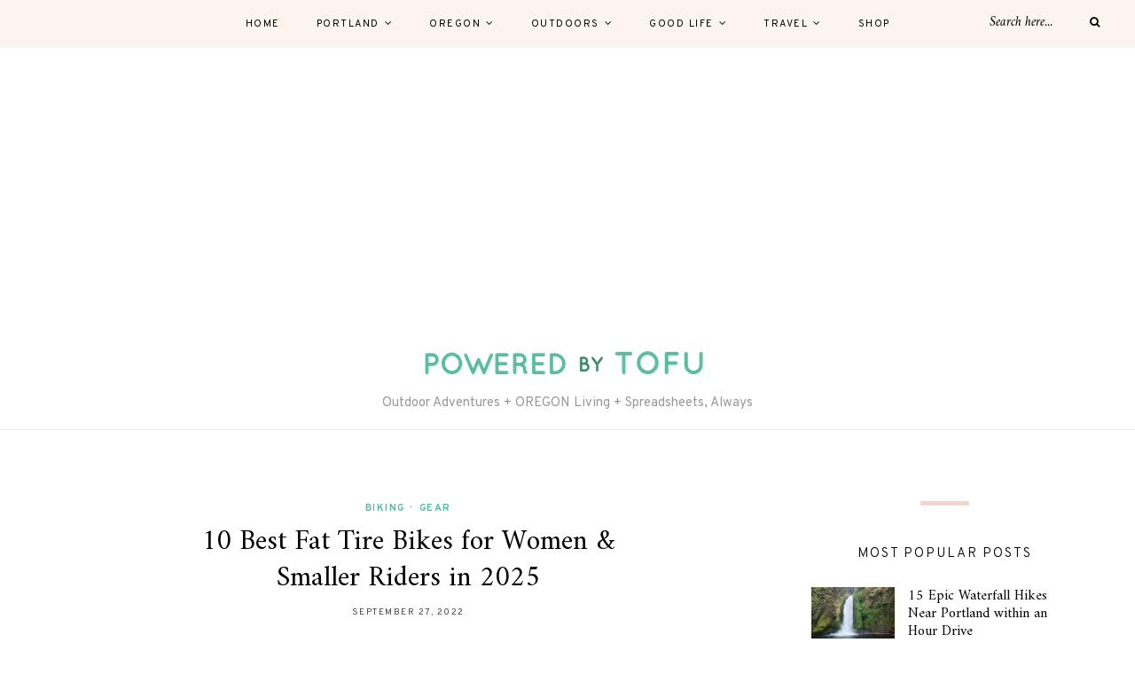

--- FILE ---
content_type: text/html; charset=UTF-8
request_url: https://www.poweredbytofu.com/fat-tire-bikes-for-women/
body_size: 26365
content:
	
	<!DOCTYPE html>
<html lang="en-US" itemscope itemtype="https://schema.org/WebPage">
<head>

	<meta charset="UTF-8">
	<meta http-equiv="X-UA-Compatible" content="IE=edge">
	
		<meta name="viewport" content="width=device-width, initial-scale=1">
		
	<link rel="profile" href="http://gmpg.org/xfn/11" />
	
	<link rel="pingback" href="https://www.poweredbytofu.com/xmlrpc.php" />

	<meta name='robots' content='index, follow, max-image-preview:large, max-snippet:-1, max-video-preview:-1' />

	<!-- This site is optimized with the Yoast SEO plugin v26.5 - https://yoast.com/wordpress/plugins/seo/ -->
	<title>10 Best Fat Tire Bikes for Women &amp; Smaller Riders in 2025</title>
	<meta name="description" content="Best fat tire bikes for women in 2025. What to look for as a shorter or smaller rider. Fat bikes for bikepacking, snow, &amp; trails." />
	<link rel="canonical" href="https://www.poweredbytofu.com/fat-tire-bikes-for-women/" />
	<meta property="og:locale" content="en_US" />
	<meta property="og:type" content="article" />
	<meta property="og:title" content="10 Best Fat Tire Bikes for Women &amp; Smaller Riders in 2025" />
	<meta property="og:description" content="Best fat tire bikes for women in 2025. What to look for as a shorter or smaller rider. Fat bikes for bikepacking, snow, &amp; trails." />
	<meta property="og:url" content="https://www.poweredbytofu.com/fat-tire-bikes-for-women/" />
	<meta property="og:site_name" content="Powered by Tofu" />
	<meta property="article:publisher" content="https://www.facebook.com/impoweredbytofu/" />
	<meta property="article:author" content="https://www.facebook.com/impoweredbytofu/" />
	<meta property="article:published_time" content="2022-09-27T15:00:00+00:00" />
	<meta property="article:modified_time" content="2025-05-06T23:31:25+00:00" />
	<meta property="og:image" content="https://www.poweredbytofu.com/wp-content/uploads/2022/09/fat-bikes-women.jpg" />
	<meta property="og:image:width" content="1200" />
	<meta property="og:image:height" content="2000" />
	<meta property="og:image:type" content="image/jpeg" />
	<meta name="author" content="Olivia" />
	<meta name="twitter:card" content="summary_large_image" />
	<meta name="twitter:creator" content="@https://twitter.com/oliviaraymer" />
	<meta name="twitter:site" content="@oliviaraymer" />
	<meta name="twitter:label1" content="Written by" />
	<meta name="twitter:data1" content="Olivia" />
	<meta name="twitter:label2" content="Est. reading time" />
	<meta name="twitter:data2" content="1 minute" />
	<script type="application/ld+json" class="yoast-schema-graph">{"@context":"https://schema.org","@graph":[{"@type":"Article","@id":"https://www.poweredbytofu.com/fat-tire-bikes-for-women/#article","isPartOf":{"@id":"https://www.poweredbytofu.com/fat-tire-bikes-for-women/"},"author":{"name":"Olivia","@id":"https://www.poweredbytofu.com/#/schema/person/0862c737f36f38e0a8da80b37ba4b60d"},"headline":"10 Best Fat Tire Bikes for Women &amp; Smaller Riders in 2025","datePublished":"2022-09-27T15:00:00+00:00","dateModified":"2025-05-06T23:31:25+00:00","mainEntityOfPage":{"@id":"https://www.poweredbytofu.com/fat-tire-bikes-for-women/"},"wordCount":3011,"publisher":{"@id":"https://www.poweredbytofu.com/#/schema/person/0862c737f36f38e0a8da80b37ba4b60d"},"image":{"@id":"https://www.poweredbytofu.com/fat-tire-bikes-for-women/#primaryimage"},"thumbnailUrl":"https://i0.wp.com/www.poweredbytofu.com/wp-content/uploads/2022/09/fat-bikes-women.jpg?fit=1200%2C2000&ssl=1","keywords":["bikepacking","bikes","fat bike"],"articleSection":["Biking","Gear"],"inLanguage":"en-US"},{"@type":"WebPage","@id":"https://www.poweredbytofu.com/fat-tire-bikes-for-women/","url":"https://www.poweredbytofu.com/fat-tire-bikes-for-women/","name":"10 Best Fat Tire Bikes for Women &amp; Smaller Riders in 2025","isPartOf":{"@id":"https://www.poweredbytofu.com/#website"},"primaryImageOfPage":{"@id":"https://www.poweredbytofu.com/fat-tire-bikes-for-women/#primaryimage"},"image":{"@id":"https://www.poweredbytofu.com/fat-tire-bikes-for-women/#primaryimage"},"thumbnailUrl":"https://i0.wp.com/www.poweredbytofu.com/wp-content/uploads/2022/09/fat-bikes-women.jpg?fit=1200%2C2000&ssl=1","datePublished":"2022-09-27T15:00:00+00:00","dateModified":"2025-05-06T23:31:25+00:00","description":"Best fat tire bikes for women in 2025. What to look for as a shorter or smaller rider. Fat bikes for bikepacking, snow, & trails.","inLanguage":"en-US","potentialAction":[{"@type":"ReadAction","target":["https://www.poweredbytofu.com/fat-tire-bikes-for-women/"]}]},{"@type":"ImageObject","inLanguage":"en-US","@id":"https://www.poweredbytofu.com/fat-tire-bikes-for-women/#primaryimage","url":"https://i0.wp.com/www.poweredbytofu.com/wp-content/uploads/2022/09/fat-bikes-women.jpg?fit=1200%2C2000&ssl=1","contentUrl":"https://i0.wp.com/www.poweredbytofu.com/wp-content/uploads/2022/09/fat-bikes-women.jpg?fit=1200%2C2000&ssl=1","width":1200,"height":2000,"caption":"best women's fat bikes"},{"@type":"WebSite","@id":"https://www.poweredbytofu.com/#website","url":"https://www.poweredbytofu.com/","name":"Powered by Tofu","description":"Outdoor Adventures + OREGON Living + Spreadsheets, Always","publisher":{"@id":"https://www.poweredbytofu.com/#/schema/person/0862c737f36f38e0a8da80b37ba4b60d"},"potentialAction":[{"@type":"SearchAction","target":{"@type":"EntryPoint","urlTemplate":"https://www.poweredbytofu.com/?s={search_term_string}"},"query-input":{"@type":"PropertyValueSpecification","valueRequired":true,"valueName":"search_term_string"}}],"inLanguage":"en-US"},{"@type":["Person","Organization"],"@id":"https://www.poweredbytofu.com/#/schema/person/0862c737f36f38e0a8da80b37ba4b60d","name":"Olivia","image":{"@type":"ImageObject","inLanguage":"en-US","@id":"https://www.poweredbytofu.com/#/schema/person/image/","url":"https://secure.gravatar.com/avatar/c488fcc0200c98ed325618191d5dd759dfb5ae3ea2823f123169837a295fc66e?s=96&r=pg","contentUrl":"https://secure.gravatar.com/avatar/c488fcc0200c98ed325618191d5dd759dfb5ae3ea2823f123169837a295fc66e?s=96&r=pg","caption":"Olivia"},"logo":{"@id":"https://www.poweredbytofu.com/#/schema/person/image/"},"sameAs":["https://www.poweredbytofu.com","https://www.facebook.com/impoweredbytofu/","https://www.pinterest.com/poweredbytofu/","https://x.com/https://twitter.com/oliviaraymer"]}]}</script>
	<!-- / Yoast SEO plugin. -->


<link rel='dns-prefetch' href='//stats.wp.com' />
<link rel='dns-prefetch' href='//fonts.googleapis.com' />
<link rel='preconnect' href='//i0.wp.com' />
<link rel='preconnect' href='//c0.wp.com' />
<link rel="alternate" type="application/rss+xml" title="Powered by Tofu &raquo; Feed" href="https://www.poweredbytofu.com/feed/" />
<link rel="alternate" type="application/rss+xml" title="Powered by Tofu &raquo; Comments Feed" href="https://www.poweredbytofu.com/comments/feed/" />
<link rel="alternate" title="oEmbed (JSON)" type="application/json+oembed" href="https://www.poweredbytofu.com/wp-json/oembed/1.0/embed?url=https%3A%2F%2Fwww.poweredbytofu.com%2Ffat-tire-bikes-for-women%2F" />
<link rel="alternate" title="oEmbed (XML)" type="text/xml+oembed" href="https://www.poweredbytofu.com/wp-json/oembed/1.0/embed?url=https%3A%2F%2Fwww.poweredbytofu.com%2Ffat-tire-bikes-for-women%2F&#038;format=xml" />
		<!-- This site uses the Google Analytics by MonsterInsights plugin v9.10.1 - Using Analytics tracking - https://www.monsterinsights.com/ -->
							<script src="//www.googletagmanager.com/gtag/js?id=G-V4CHV7XBBJ"  data-cfasync="false" data-wpfc-render="false" type="text/javascript" async></script>
			<script data-cfasync="false" data-wpfc-render="false" type="text/javascript">
				var mi_version = '9.10.1';
				var mi_track_user = true;
				var mi_no_track_reason = '';
								var MonsterInsightsDefaultLocations = {"page_location":"https:\/\/www.poweredbytofu.com\/fat-tire-bikes-for-women\/"};
								if ( typeof MonsterInsightsPrivacyGuardFilter === 'function' ) {
					var MonsterInsightsLocations = (typeof MonsterInsightsExcludeQuery === 'object') ? MonsterInsightsPrivacyGuardFilter( MonsterInsightsExcludeQuery ) : MonsterInsightsPrivacyGuardFilter( MonsterInsightsDefaultLocations );
				} else {
					var MonsterInsightsLocations = (typeof MonsterInsightsExcludeQuery === 'object') ? MonsterInsightsExcludeQuery : MonsterInsightsDefaultLocations;
				}

								var disableStrs = [
										'ga-disable-G-V4CHV7XBBJ',
									];

				/* Function to detect opted out users */
				function __gtagTrackerIsOptedOut() {
					for (var index = 0; index < disableStrs.length; index++) {
						if (document.cookie.indexOf(disableStrs[index] + '=true') > -1) {
							return true;
						}
					}

					return false;
				}

				/* Disable tracking if the opt-out cookie exists. */
				if (__gtagTrackerIsOptedOut()) {
					for (var index = 0; index < disableStrs.length; index++) {
						window[disableStrs[index]] = true;
					}
				}

				/* Opt-out function */
				function __gtagTrackerOptout() {
					for (var index = 0; index < disableStrs.length; index++) {
						document.cookie = disableStrs[index] + '=true; expires=Thu, 31 Dec 2099 23:59:59 UTC; path=/';
						window[disableStrs[index]] = true;
					}
				}

				if ('undefined' === typeof gaOptout) {
					function gaOptout() {
						__gtagTrackerOptout();
					}
				}
								window.dataLayer = window.dataLayer || [];

				window.MonsterInsightsDualTracker = {
					helpers: {},
					trackers: {},
				};
				if (mi_track_user) {
					function __gtagDataLayer() {
						dataLayer.push(arguments);
					}

					function __gtagTracker(type, name, parameters) {
						if (!parameters) {
							parameters = {};
						}

						if (parameters.send_to) {
							__gtagDataLayer.apply(null, arguments);
							return;
						}

						if (type === 'event') {
														parameters.send_to = monsterinsights_frontend.v4_id;
							var hookName = name;
							if (typeof parameters['event_category'] !== 'undefined') {
								hookName = parameters['event_category'] + ':' + name;
							}

							if (typeof MonsterInsightsDualTracker.trackers[hookName] !== 'undefined') {
								MonsterInsightsDualTracker.trackers[hookName](parameters);
							} else {
								__gtagDataLayer('event', name, parameters);
							}
							
						} else {
							__gtagDataLayer.apply(null, arguments);
						}
					}

					__gtagTracker('js', new Date());
					__gtagTracker('set', {
						'developer_id.dZGIzZG': true,
											});
					if ( MonsterInsightsLocations.page_location ) {
						__gtagTracker('set', MonsterInsightsLocations);
					}
										__gtagTracker('config', 'G-V4CHV7XBBJ', {"forceSSL":"true"} );
										window.gtag = __gtagTracker;										(function () {
						/* https://developers.google.com/analytics/devguides/collection/analyticsjs/ */
						/* ga and __gaTracker compatibility shim. */
						var noopfn = function () {
							return null;
						};
						var newtracker = function () {
							return new Tracker();
						};
						var Tracker = function () {
							return null;
						};
						var p = Tracker.prototype;
						p.get = noopfn;
						p.set = noopfn;
						p.send = function () {
							var args = Array.prototype.slice.call(arguments);
							args.unshift('send');
							__gaTracker.apply(null, args);
						};
						var __gaTracker = function () {
							var len = arguments.length;
							if (len === 0) {
								return;
							}
							var f = arguments[len - 1];
							if (typeof f !== 'object' || f === null || typeof f.hitCallback !== 'function') {
								if ('send' === arguments[0]) {
									var hitConverted, hitObject = false, action;
									if ('event' === arguments[1]) {
										if ('undefined' !== typeof arguments[3]) {
											hitObject = {
												'eventAction': arguments[3],
												'eventCategory': arguments[2],
												'eventLabel': arguments[4],
												'value': arguments[5] ? arguments[5] : 1,
											}
										}
									}
									if ('pageview' === arguments[1]) {
										if ('undefined' !== typeof arguments[2]) {
											hitObject = {
												'eventAction': 'page_view',
												'page_path': arguments[2],
											}
										}
									}
									if (typeof arguments[2] === 'object') {
										hitObject = arguments[2];
									}
									if (typeof arguments[5] === 'object') {
										Object.assign(hitObject, arguments[5]);
									}
									if ('undefined' !== typeof arguments[1].hitType) {
										hitObject = arguments[1];
										if ('pageview' === hitObject.hitType) {
											hitObject.eventAction = 'page_view';
										}
									}
									if (hitObject) {
										action = 'timing' === arguments[1].hitType ? 'timing_complete' : hitObject.eventAction;
										hitConverted = mapArgs(hitObject);
										__gtagTracker('event', action, hitConverted);
									}
								}
								return;
							}

							function mapArgs(args) {
								var arg, hit = {};
								var gaMap = {
									'eventCategory': 'event_category',
									'eventAction': 'event_action',
									'eventLabel': 'event_label',
									'eventValue': 'event_value',
									'nonInteraction': 'non_interaction',
									'timingCategory': 'event_category',
									'timingVar': 'name',
									'timingValue': 'value',
									'timingLabel': 'event_label',
									'page': 'page_path',
									'location': 'page_location',
									'title': 'page_title',
									'referrer' : 'page_referrer',
								};
								for (arg in args) {
																		if (!(!args.hasOwnProperty(arg) || !gaMap.hasOwnProperty(arg))) {
										hit[gaMap[arg]] = args[arg];
									} else {
										hit[arg] = args[arg];
									}
								}
								return hit;
							}

							try {
								f.hitCallback();
							} catch (ex) {
							}
						};
						__gaTracker.create = newtracker;
						__gaTracker.getByName = newtracker;
						__gaTracker.getAll = function () {
							return [];
						};
						__gaTracker.remove = noopfn;
						__gaTracker.loaded = true;
						window['__gaTracker'] = __gaTracker;
					})();
									} else {
										console.log("");
					(function () {
						function __gtagTracker() {
							return null;
						}

						window['__gtagTracker'] = __gtagTracker;
						window['gtag'] = __gtagTracker;
					})();
									}
			</script>
							<!-- / Google Analytics by MonsterInsights -->
		<style id='wp-img-auto-sizes-contain-inline-css' type='text/css'>
img:is([sizes=auto i],[sizes^="auto," i]){contain-intrinsic-size:3000px 1500px}
/*# sourceURL=wp-img-auto-sizes-contain-inline-css */
</style>
<style id='wp-emoji-styles-inline-css' type='text/css'>

	img.wp-smiley, img.emoji {
		display: inline !important;
		border: none !important;
		box-shadow: none !important;
		height: 1em !important;
		width: 1em !important;
		margin: 0 0.07em !important;
		vertical-align: -0.1em !important;
		background: none !important;
		padding: 0 !important;
	}
/*# sourceURL=wp-emoji-styles-inline-css */
</style>
<style id='wp-block-library-inline-css' type='text/css'>
:root{--wp-block-synced-color:#7a00df;--wp-block-synced-color--rgb:122,0,223;--wp-bound-block-color:var(--wp-block-synced-color);--wp-editor-canvas-background:#ddd;--wp-admin-theme-color:#007cba;--wp-admin-theme-color--rgb:0,124,186;--wp-admin-theme-color-darker-10:#006ba1;--wp-admin-theme-color-darker-10--rgb:0,107,160.5;--wp-admin-theme-color-darker-20:#005a87;--wp-admin-theme-color-darker-20--rgb:0,90,135;--wp-admin-border-width-focus:2px}@media (min-resolution:192dpi){:root{--wp-admin-border-width-focus:1.5px}}.wp-element-button{cursor:pointer}:root .has-very-light-gray-background-color{background-color:#eee}:root .has-very-dark-gray-background-color{background-color:#313131}:root .has-very-light-gray-color{color:#eee}:root .has-very-dark-gray-color{color:#313131}:root .has-vivid-green-cyan-to-vivid-cyan-blue-gradient-background{background:linear-gradient(135deg,#00d084,#0693e3)}:root .has-purple-crush-gradient-background{background:linear-gradient(135deg,#34e2e4,#4721fb 50%,#ab1dfe)}:root .has-hazy-dawn-gradient-background{background:linear-gradient(135deg,#faaca8,#dad0ec)}:root .has-subdued-olive-gradient-background{background:linear-gradient(135deg,#fafae1,#67a671)}:root .has-atomic-cream-gradient-background{background:linear-gradient(135deg,#fdd79a,#004a59)}:root .has-nightshade-gradient-background{background:linear-gradient(135deg,#330968,#31cdcf)}:root .has-midnight-gradient-background{background:linear-gradient(135deg,#020381,#2874fc)}:root{--wp--preset--font-size--normal:16px;--wp--preset--font-size--huge:42px}.has-regular-font-size{font-size:1em}.has-larger-font-size{font-size:2.625em}.has-normal-font-size{font-size:var(--wp--preset--font-size--normal)}.has-huge-font-size{font-size:var(--wp--preset--font-size--huge)}.has-text-align-center{text-align:center}.has-text-align-left{text-align:left}.has-text-align-right{text-align:right}.has-fit-text{white-space:nowrap!important}#end-resizable-editor-section{display:none}.aligncenter{clear:both}.items-justified-left{justify-content:flex-start}.items-justified-center{justify-content:center}.items-justified-right{justify-content:flex-end}.items-justified-space-between{justify-content:space-between}.screen-reader-text{border:0;clip-path:inset(50%);height:1px;margin:-1px;overflow:hidden;padding:0;position:absolute;width:1px;word-wrap:normal!important}.screen-reader-text:focus{background-color:#ddd;clip-path:none;color:#444;display:block;font-size:1em;height:auto;left:5px;line-height:normal;padding:15px 23px 14px;text-decoration:none;top:5px;width:auto;z-index:100000}html :where(.has-border-color){border-style:solid}html :where([style*=border-top-color]){border-top-style:solid}html :where([style*=border-right-color]){border-right-style:solid}html :where([style*=border-bottom-color]){border-bottom-style:solid}html :where([style*=border-left-color]){border-left-style:solid}html :where([style*=border-width]){border-style:solid}html :where([style*=border-top-width]){border-top-style:solid}html :where([style*=border-right-width]){border-right-style:solid}html :where([style*=border-bottom-width]){border-bottom-style:solid}html :where([style*=border-left-width]){border-left-style:solid}html :where(img[class*=wp-image-]){height:auto;max-width:100%}:where(figure){margin:0 0 1em}html :where(.is-position-sticky){--wp-admin--admin-bar--position-offset:var(--wp-admin--admin-bar--height,0px)}@media screen and (max-width:600px){html :where(.is-position-sticky){--wp-admin--admin-bar--position-offset:0px}}

/*# sourceURL=wp-block-library-inline-css */
</style><style id='wp-block-heading-inline-css' type='text/css'>
h1:where(.wp-block-heading).has-background,h2:where(.wp-block-heading).has-background,h3:where(.wp-block-heading).has-background,h4:where(.wp-block-heading).has-background,h5:where(.wp-block-heading).has-background,h6:where(.wp-block-heading).has-background{padding:1.25em 2.375em}h1.has-text-align-left[style*=writing-mode]:where([style*=vertical-lr]),h1.has-text-align-right[style*=writing-mode]:where([style*=vertical-rl]),h2.has-text-align-left[style*=writing-mode]:where([style*=vertical-lr]),h2.has-text-align-right[style*=writing-mode]:where([style*=vertical-rl]),h3.has-text-align-left[style*=writing-mode]:where([style*=vertical-lr]),h3.has-text-align-right[style*=writing-mode]:where([style*=vertical-rl]),h4.has-text-align-left[style*=writing-mode]:where([style*=vertical-lr]),h4.has-text-align-right[style*=writing-mode]:where([style*=vertical-rl]),h5.has-text-align-left[style*=writing-mode]:where([style*=vertical-lr]),h5.has-text-align-right[style*=writing-mode]:where([style*=vertical-rl]),h6.has-text-align-left[style*=writing-mode]:where([style*=vertical-lr]),h6.has-text-align-right[style*=writing-mode]:where([style*=vertical-rl]){rotate:180deg}
/*# sourceURL=https://c0.wp.com/c/6.9/wp-includes/blocks/heading/style.min.css */
</style>
<style id='wp-block-image-inline-css' type='text/css'>
.wp-block-image>a,.wp-block-image>figure>a{display:inline-block}.wp-block-image img{box-sizing:border-box;height:auto;max-width:100%;vertical-align:bottom}@media not (prefers-reduced-motion){.wp-block-image img.hide{visibility:hidden}.wp-block-image img.show{animation:show-content-image .4s}}.wp-block-image[style*=border-radius] img,.wp-block-image[style*=border-radius]>a{border-radius:inherit}.wp-block-image.has-custom-border img{box-sizing:border-box}.wp-block-image.aligncenter{text-align:center}.wp-block-image.alignfull>a,.wp-block-image.alignwide>a{width:100%}.wp-block-image.alignfull img,.wp-block-image.alignwide img{height:auto;width:100%}.wp-block-image .aligncenter,.wp-block-image .alignleft,.wp-block-image .alignright,.wp-block-image.aligncenter,.wp-block-image.alignleft,.wp-block-image.alignright{display:table}.wp-block-image .aligncenter>figcaption,.wp-block-image .alignleft>figcaption,.wp-block-image .alignright>figcaption,.wp-block-image.aligncenter>figcaption,.wp-block-image.alignleft>figcaption,.wp-block-image.alignright>figcaption{caption-side:bottom;display:table-caption}.wp-block-image .alignleft{float:left;margin:.5em 1em .5em 0}.wp-block-image .alignright{float:right;margin:.5em 0 .5em 1em}.wp-block-image .aligncenter{margin-left:auto;margin-right:auto}.wp-block-image :where(figcaption){margin-bottom:1em;margin-top:.5em}.wp-block-image.is-style-circle-mask img{border-radius:9999px}@supports ((-webkit-mask-image:none) or (mask-image:none)) or (-webkit-mask-image:none){.wp-block-image.is-style-circle-mask img{border-radius:0;-webkit-mask-image:url('data:image/svg+xml;utf8,<svg viewBox="0 0 100 100" xmlns="http://www.w3.org/2000/svg"><circle cx="50" cy="50" r="50"/></svg>');mask-image:url('data:image/svg+xml;utf8,<svg viewBox="0 0 100 100" xmlns="http://www.w3.org/2000/svg"><circle cx="50" cy="50" r="50"/></svg>');mask-mode:alpha;-webkit-mask-position:center;mask-position:center;-webkit-mask-repeat:no-repeat;mask-repeat:no-repeat;-webkit-mask-size:contain;mask-size:contain}}:root :where(.wp-block-image.is-style-rounded img,.wp-block-image .is-style-rounded img){border-radius:9999px}.wp-block-image figure{margin:0}.wp-lightbox-container{display:flex;flex-direction:column;position:relative}.wp-lightbox-container img{cursor:zoom-in}.wp-lightbox-container img:hover+button{opacity:1}.wp-lightbox-container button{align-items:center;backdrop-filter:blur(16px) saturate(180%);background-color:#5a5a5a40;border:none;border-radius:4px;cursor:zoom-in;display:flex;height:20px;justify-content:center;opacity:0;padding:0;position:absolute;right:16px;text-align:center;top:16px;width:20px;z-index:100}@media not (prefers-reduced-motion){.wp-lightbox-container button{transition:opacity .2s ease}}.wp-lightbox-container button:focus-visible{outline:3px auto #5a5a5a40;outline:3px auto -webkit-focus-ring-color;outline-offset:3px}.wp-lightbox-container button:hover{cursor:pointer;opacity:1}.wp-lightbox-container button:focus{opacity:1}.wp-lightbox-container button:focus,.wp-lightbox-container button:hover,.wp-lightbox-container button:not(:hover):not(:active):not(.has-background){background-color:#5a5a5a40;border:none}.wp-lightbox-overlay{box-sizing:border-box;cursor:zoom-out;height:100vh;left:0;overflow:hidden;position:fixed;top:0;visibility:hidden;width:100%;z-index:100000}.wp-lightbox-overlay .close-button{align-items:center;cursor:pointer;display:flex;justify-content:center;min-height:40px;min-width:40px;padding:0;position:absolute;right:calc(env(safe-area-inset-right) + 16px);top:calc(env(safe-area-inset-top) + 16px);z-index:5000000}.wp-lightbox-overlay .close-button:focus,.wp-lightbox-overlay .close-button:hover,.wp-lightbox-overlay .close-button:not(:hover):not(:active):not(.has-background){background:none;border:none}.wp-lightbox-overlay .lightbox-image-container{height:var(--wp--lightbox-container-height);left:50%;overflow:hidden;position:absolute;top:50%;transform:translate(-50%,-50%);transform-origin:top left;width:var(--wp--lightbox-container-width);z-index:9999999999}.wp-lightbox-overlay .wp-block-image{align-items:center;box-sizing:border-box;display:flex;height:100%;justify-content:center;margin:0;position:relative;transform-origin:0 0;width:100%;z-index:3000000}.wp-lightbox-overlay .wp-block-image img{height:var(--wp--lightbox-image-height);min-height:var(--wp--lightbox-image-height);min-width:var(--wp--lightbox-image-width);width:var(--wp--lightbox-image-width)}.wp-lightbox-overlay .wp-block-image figcaption{display:none}.wp-lightbox-overlay button{background:none;border:none}.wp-lightbox-overlay .scrim{background-color:#fff;height:100%;opacity:.9;position:absolute;width:100%;z-index:2000000}.wp-lightbox-overlay.active{visibility:visible}@media not (prefers-reduced-motion){.wp-lightbox-overlay.active{animation:turn-on-visibility .25s both}.wp-lightbox-overlay.active img{animation:turn-on-visibility .35s both}.wp-lightbox-overlay.show-closing-animation:not(.active){animation:turn-off-visibility .35s both}.wp-lightbox-overlay.show-closing-animation:not(.active) img{animation:turn-off-visibility .25s both}.wp-lightbox-overlay.zoom.active{animation:none;opacity:1;visibility:visible}.wp-lightbox-overlay.zoom.active .lightbox-image-container{animation:lightbox-zoom-in .4s}.wp-lightbox-overlay.zoom.active .lightbox-image-container img{animation:none}.wp-lightbox-overlay.zoom.active .scrim{animation:turn-on-visibility .4s forwards}.wp-lightbox-overlay.zoom.show-closing-animation:not(.active){animation:none}.wp-lightbox-overlay.zoom.show-closing-animation:not(.active) .lightbox-image-container{animation:lightbox-zoom-out .4s}.wp-lightbox-overlay.zoom.show-closing-animation:not(.active) .lightbox-image-container img{animation:none}.wp-lightbox-overlay.zoom.show-closing-animation:not(.active) .scrim{animation:turn-off-visibility .4s forwards}}@keyframes show-content-image{0%{visibility:hidden}99%{visibility:hidden}to{visibility:visible}}@keyframes turn-on-visibility{0%{opacity:0}to{opacity:1}}@keyframes turn-off-visibility{0%{opacity:1;visibility:visible}99%{opacity:0;visibility:visible}to{opacity:0;visibility:hidden}}@keyframes lightbox-zoom-in{0%{transform:translate(calc((-100vw + var(--wp--lightbox-scrollbar-width))/2 + var(--wp--lightbox-initial-left-position)),calc(-50vh + var(--wp--lightbox-initial-top-position))) scale(var(--wp--lightbox-scale))}to{transform:translate(-50%,-50%) scale(1)}}@keyframes lightbox-zoom-out{0%{transform:translate(-50%,-50%) scale(1);visibility:visible}99%{visibility:visible}to{transform:translate(calc((-100vw + var(--wp--lightbox-scrollbar-width))/2 + var(--wp--lightbox-initial-left-position)),calc(-50vh + var(--wp--lightbox-initial-top-position))) scale(var(--wp--lightbox-scale));visibility:hidden}}
/*# sourceURL=https://c0.wp.com/c/6.9/wp-includes/blocks/image/style.min.css */
</style>
<style id='wp-block-list-inline-css' type='text/css'>
ol,ul{box-sizing:border-box}:root :where(.wp-block-list.has-background){padding:1.25em 2.375em}
/*# sourceURL=https://c0.wp.com/c/6.9/wp-includes/blocks/list/style.min.css */
</style>
<style id='wp-block-paragraph-inline-css' type='text/css'>
.is-small-text{font-size:.875em}.is-regular-text{font-size:1em}.is-large-text{font-size:2.25em}.is-larger-text{font-size:3em}.has-drop-cap:not(:focus):first-letter{float:left;font-size:8.4em;font-style:normal;font-weight:100;line-height:.68;margin:.05em .1em 0 0;text-transform:uppercase}body.rtl .has-drop-cap:not(:focus):first-letter{float:none;margin-left:.1em}p.has-drop-cap.has-background{overflow:hidden}:root :where(p.has-background){padding:1.25em 2.375em}:where(p.has-text-color:not(.has-link-color)) a{color:inherit}p.has-text-align-left[style*="writing-mode:vertical-lr"],p.has-text-align-right[style*="writing-mode:vertical-rl"]{rotate:180deg}
/*# sourceURL=https://c0.wp.com/c/6.9/wp-includes/blocks/paragraph/style.min.css */
</style>
<style id='wp-block-table-inline-css' type='text/css'>
.wp-block-table{overflow-x:auto}.wp-block-table table{border-collapse:collapse;width:100%}.wp-block-table thead{border-bottom:3px solid}.wp-block-table tfoot{border-top:3px solid}.wp-block-table td,.wp-block-table th{border:1px solid;padding:.5em}.wp-block-table .has-fixed-layout{table-layout:fixed;width:100%}.wp-block-table .has-fixed-layout td,.wp-block-table .has-fixed-layout th{word-break:break-word}.wp-block-table.aligncenter,.wp-block-table.alignleft,.wp-block-table.alignright{display:table;width:auto}.wp-block-table.aligncenter td,.wp-block-table.aligncenter th,.wp-block-table.alignleft td,.wp-block-table.alignleft th,.wp-block-table.alignright td,.wp-block-table.alignright th{word-break:break-word}.wp-block-table .has-subtle-light-gray-background-color{background-color:#f3f4f5}.wp-block-table .has-subtle-pale-green-background-color{background-color:#e9fbe5}.wp-block-table .has-subtle-pale-blue-background-color{background-color:#e7f5fe}.wp-block-table .has-subtle-pale-pink-background-color{background-color:#fcf0ef}.wp-block-table.is-style-stripes{background-color:initial;border-collapse:inherit;border-spacing:0}.wp-block-table.is-style-stripes tbody tr:nth-child(odd){background-color:#f0f0f0}.wp-block-table.is-style-stripes.has-subtle-light-gray-background-color tbody tr:nth-child(odd){background-color:#f3f4f5}.wp-block-table.is-style-stripes.has-subtle-pale-green-background-color tbody tr:nth-child(odd){background-color:#e9fbe5}.wp-block-table.is-style-stripes.has-subtle-pale-blue-background-color tbody tr:nth-child(odd){background-color:#e7f5fe}.wp-block-table.is-style-stripes.has-subtle-pale-pink-background-color tbody tr:nth-child(odd){background-color:#fcf0ef}.wp-block-table.is-style-stripes td,.wp-block-table.is-style-stripes th{border-color:#0000}.wp-block-table.is-style-stripes{border-bottom:1px solid #f0f0f0}.wp-block-table .has-border-color td,.wp-block-table .has-border-color th,.wp-block-table .has-border-color tr,.wp-block-table .has-border-color>*{border-color:inherit}.wp-block-table table[style*=border-top-color] tr:first-child,.wp-block-table table[style*=border-top-color] tr:first-child td,.wp-block-table table[style*=border-top-color] tr:first-child th,.wp-block-table table[style*=border-top-color]>*,.wp-block-table table[style*=border-top-color]>* td,.wp-block-table table[style*=border-top-color]>* th{border-top-color:inherit}.wp-block-table table[style*=border-top-color] tr:not(:first-child){border-top-color:initial}.wp-block-table table[style*=border-right-color] td:last-child,.wp-block-table table[style*=border-right-color] th,.wp-block-table table[style*=border-right-color] tr,.wp-block-table table[style*=border-right-color]>*{border-right-color:inherit}.wp-block-table table[style*=border-bottom-color] tr:last-child,.wp-block-table table[style*=border-bottom-color] tr:last-child td,.wp-block-table table[style*=border-bottom-color] tr:last-child th,.wp-block-table table[style*=border-bottom-color]>*,.wp-block-table table[style*=border-bottom-color]>* td,.wp-block-table table[style*=border-bottom-color]>* th{border-bottom-color:inherit}.wp-block-table table[style*=border-bottom-color] tr:not(:last-child){border-bottom-color:initial}.wp-block-table table[style*=border-left-color] td:first-child,.wp-block-table table[style*=border-left-color] th,.wp-block-table table[style*=border-left-color] tr,.wp-block-table table[style*=border-left-color]>*{border-left-color:inherit}.wp-block-table table[style*=border-style] td,.wp-block-table table[style*=border-style] th,.wp-block-table table[style*=border-style] tr,.wp-block-table table[style*=border-style]>*{border-style:inherit}.wp-block-table table[style*=border-width] td,.wp-block-table table[style*=border-width] th,.wp-block-table table[style*=border-width] tr,.wp-block-table table[style*=border-width]>*{border-style:inherit;border-width:inherit}
/*# sourceURL=https://c0.wp.com/c/6.9/wp-includes/blocks/table/style.min.css */
</style>
<style id='global-styles-inline-css' type='text/css'>
:root{--wp--preset--aspect-ratio--square: 1;--wp--preset--aspect-ratio--4-3: 4/3;--wp--preset--aspect-ratio--3-4: 3/4;--wp--preset--aspect-ratio--3-2: 3/2;--wp--preset--aspect-ratio--2-3: 2/3;--wp--preset--aspect-ratio--16-9: 16/9;--wp--preset--aspect-ratio--9-16: 9/16;--wp--preset--color--black: #000000;--wp--preset--color--cyan-bluish-gray: #abb8c3;--wp--preset--color--white: #ffffff;--wp--preset--color--pale-pink: #f78da7;--wp--preset--color--vivid-red: #cf2e2e;--wp--preset--color--luminous-vivid-orange: #ff6900;--wp--preset--color--luminous-vivid-amber: #fcb900;--wp--preset--color--light-green-cyan: #7bdcb5;--wp--preset--color--vivid-green-cyan: #00d084;--wp--preset--color--pale-cyan-blue: #8ed1fc;--wp--preset--color--vivid-cyan-blue: #0693e3;--wp--preset--color--vivid-purple: #9b51e0;--wp--preset--gradient--vivid-cyan-blue-to-vivid-purple: linear-gradient(135deg,rgb(6,147,227) 0%,rgb(155,81,224) 100%);--wp--preset--gradient--light-green-cyan-to-vivid-green-cyan: linear-gradient(135deg,rgb(122,220,180) 0%,rgb(0,208,130) 100%);--wp--preset--gradient--luminous-vivid-amber-to-luminous-vivid-orange: linear-gradient(135deg,rgb(252,185,0) 0%,rgb(255,105,0) 100%);--wp--preset--gradient--luminous-vivid-orange-to-vivid-red: linear-gradient(135deg,rgb(255,105,0) 0%,rgb(207,46,46) 100%);--wp--preset--gradient--very-light-gray-to-cyan-bluish-gray: linear-gradient(135deg,rgb(238,238,238) 0%,rgb(169,184,195) 100%);--wp--preset--gradient--cool-to-warm-spectrum: linear-gradient(135deg,rgb(74,234,220) 0%,rgb(151,120,209) 20%,rgb(207,42,186) 40%,rgb(238,44,130) 60%,rgb(251,105,98) 80%,rgb(254,248,76) 100%);--wp--preset--gradient--blush-light-purple: linear-gradient(135deg,rgb(255,206,236) 0%,rgb(152,150,240) 100%);--wp--preset--gradient--blush-bordeaux: linear-gradient(135deg,rgb(254,205,165) 0%,rgb(254,45,45) 50%,rgb(107,0,62) 100%);--wp--preset--gradient--luminous-dusk: linear-gradient(135deg,rgb(255,203,112) 0%,rgb(199,81,192) 50%,rgb(65,88,208) 100%);--wp--preset--gradient--pale-ocean: linear-gradient(135deg,rgb(255,245,203) 0%,rgb(182,227,212) 50%,rgb(51,167,181) 100%);--wp--preset--gradient--electric-grass: linear-gradient(135deg,rgb(202,248,128) 0%,rgb(113,206,126) 100%);--wp--preset--gradient--midnight: linear-gradient(135deg,rgb(2,3,129) 0%,rgb(40,116,252) 100%);--wp--preset--font-size--small: 13px;--wp--preset--font-size--medium: 20px;--wp--preset--font-size--large: 36px;--wp--preset--font-size--x-large: 42px;--wp--preset--spacing--20: 0.44rem;--wp--preset--spacing--30: 0.67rem;--wp--preset--spacing--40: 1rem;--wp--preset--spacing--50: 1.5rem;--wp--preset--spacing--60: 2.25rem;--wp--preset--spacing--70: 3.38rem;--wp--preset--spacing--80: 5.06rem;--wp--preset--shadow--natural: 6px 6px 9px rgba(0, 0, 0, 0.2);--wp--preset--shadow--deep: 12px 12px 50px rgba(0, 0, 0, 0.4);--wp--preset--shadow--sharp: 6px 6px 0px rgba(0, 0, 0, 0.2);--wp--preset--shadow--outlined: 6px 6px 0px -3px rgb(255, 255, 255), 6px 6px rgb(0, 0, 0);--wp--preset--shadow--crisp: 6px 6px 0px rgb(0, 0, 0);}:where(.is-layout-flex){gap: 0.5em;}:where(.is-layout-grid){gap: 0.5em;}body .is-layout-flex{display: flex;}.is-layout-flex{flex-wrap: wrap;align-items: center;}.is-layout-flex > :is(*, div){margin: 0;}body .is-layout-grid{display: grid;}.is-layout-grid > :is(*, div){margin: 0;}:where(.wp-block-columns.is-layout-flex){gap: 2em;}:where(.wp-block-columns.is-layout-grid){gap: 2em;}:where(.wp-block-post-template.is-layout-flex){gap: 1.25em;}:where(.wp-block-post-template.is-layout-grid){gap: 1.25em;}.has-black-color{color: var(--wp--preset--color--black) !important;}.has-cyan-bluish-gray-color{color: var(--wp--preset--color--cyan-bluish-gray) !important;}.has-white-color{color: var(--wp--preset--color--white) !important;}.has-pale-pink-color{color: var(--wp--preset--color--pale-pink) !important;}.has-vivid-red-color{color: var(--wp--preset--color--vivid-red) !important;}.has-luminous-vivid-orange-color{color: var(--wp--preset--color--luminous-vivid-orange) !important;}.has-luminous-vivid-amber-color{color: var(--wp--preset--color--luminous-vivid-amber) !important;}.has-light-green-cyan-color{color: var(--wp--preset--color--light-green-cyan) !important;}.has-vivid-green-cyan-color{color: var(--wp--preset--color--vivid-green-cyan) !important;}.has-pale-cyan-blue-color{color: var(--wp--preset--color--pale-cyan-blue) !important;}.has-vivid-cyan-blue-color{color: var(--wp--preset--color--vivid-cyan-blue) !important;}.has-vivid-purple-color{color: var(--wp--preset--color--vivid-purple) !important;}.has-black-background-color{background-color: var(--wp--preset--color--black) !important;}.has-cyan-bluish-gray-background-color{background-color: var(--wp--preset--color--cyan-bluish-gray) !important;}.has-white-background-color{background-color: var(--wp--preset--color--white) !important;}.has-pale-pink-background-color{background-color: var(--wp--preset--color--pale-pink) !important;}.has-vivid-red-background-color{background-color: var(--wp--preset--color--vivid-red) !important;}.has-luminous-vivid-orange-background-color{background-color: var(--wp--preset--color--luminous-vivid-orange) !important;}.has-luminous-vivid-amber-background-color{background-color: var(--wp--preset--color--luminous-vivid-amber) !important;}.has-light-green-cyan-background-color{background-color: var(--wp--preset--color--light-green-cyan) !important;}.has-vivid-green-cyan-background-color{background-color: var(--wp--preset--color--vivid-green-cyan) !important;}.has-pale-cyan-blue-background-color{background-color: var(--wp--preset--color--pale-cyan-blue) !important;}.has-vivid-cyan-blue-background-color{background-color: var(--wp--preset--color--vivid-cyan-blue) !important;}.has-vivid-purple-background-color{background-color: var(--wp--preset--color--vivid-purple) !important;}.has-black-border-color{border-color: var(--wp--preset--color--black) !important;}.has-cyan-bluish-gray-border-color{border-color: var(--wp--preset--color--cyan-bluish-gray) !important;}.has-white-border-color{border-color: var(--wp--preset--color--white) !important;}.has-pale-pink-border-color{border-color: var(--wp--preset--color--pale-pink) !important;}.has-vivid-red-border-color{border-color: var(--wp--preset--color--vivid-red) !important;}.has-luminous-vivid-orange-border-color{border-color: var(--wp--preset--color--luminous-vivid-orange) !important;}.has-luminous-vivid-amber-border-color{border-color: var(--wp--preset--color--luminous-vivid-amber) !important;}.has-light-green-cyan-border-color{border-color: var(--wp--preset--color--light-green-cyan) !important;}.has-vivid-green-cyan-border-color{border-color: var(--wp--preset--color--vivid-green-cyan) !important;}.has-pale-cyan-blue-border-color{border-color: var(--wp--preset--color--pale-cyan-blue) !important;}.has-vivid-cyan-blue-border-color{border-color: var(--wp--preset--color--vivid-cyan-blue) !important;}.has-vivid-purple-border-color{border-color: var(--wp--preset--color--vivid-purple) !important;}.has-vivid-cyan-blue-to-vivid-purple-gradient-background{background: var(--wp--preset--gradient--vivid-cyan-blue-to-vivid-purple) !important;}.has-light-green-cyan-to-vivid-green-cyan-gradient-background{background: var(--wp--preset--gradient--light-green-cyan-to-vivid-green-cyan) !important;}.has-luminous-vivid-amber-to-luminous-vivid-orange-gradient-background{background: var(--wp--preset--gradient--luminous-vivid-amber-to-luminous-vivid-orange) !important;}.has-luminous-vivid-orange-to-vivid-red-gradient-background{background: var(--wp--preset--gradient--luminous-vivid-orange-to-vivid-red) !important;}.has-very-light-gray-to-cyan-bluish-gray-gradient-background{background: var(--wp--preset--gradient--very-light-gray-to-cyan-bluish-gray) !important;}.has-cool-to-warm-spectrum-gradient-background{background: var(--wp--preset--gradient--cool-to-warm-spectrum) !important;}.has-blush-light-purple-gradient-background{background: var(--wp--preset--gradient--blush-light-purple) !important;}.has-blush-bordeaux-gradient-background{background: var(--wp--preset--gradient--blush-bordeaux) !important;}.has-luminous-dusk-gradient-background{background: var(--wp--preset--gradient--luminous-dusk) !important;}.has-pale-ocean-gradient-background{background: var(--wp--preset--gradient--pale-ocean) !important;}.has-electric-grass-gradient-background{background: var(--wp--preset--gradient--electric-grass) !important;}.has-midnight-gradient-background{background: var(--wp--preset--gradient--midnight) !important;}.has-small-font-size{font-size: var(--wp--preset--font-size--small) !important;}.has-medium-font-size{font-size: var(--wp--preset--font-size--medium) !important;}.has-large-font-size{font-size: var(--wp--preset--font-size--large) !important;}.has-x-large-font-size{font-size: var(--wp--preset--font-size--x-large) !important;}
/*# sourceURL=global-styles-inline-css */
</style>

<style id='classic-theme-styles-inline-css' type='text/css'>
/*! This file is auto-generated */
.wp-block-button__link{color:#fff;background-color:#32373c;border-radius:9999px;box-shadow:none;text-decoration:none;padding:calc(.667em + 2px) calc(1.333em + 2px);font-size:1.125em}.wp-block-file__button{background:#32373c;color:#fff;text-decoration:none}
/*# sourceURL=/wp-includes/css/classic-themes.min.css */
</style>
<link rel='stylesheet' id='contact-form-7-css' href='https://www.poweredbytofu.com/wp-content/plugins/contact-form-7/includes/css/styles.css?ver=6.1.4' type='text/css' media='all' />
<link rel='stylesheet' id='alder-style-css' href='https://www.poweredbytofu.com/wp-content/themes/alder/style.css?ver=1.4.2' type='text/css' media='all' />
<style id='alder-style-inline-css' type='text/css'>
#header { padding-top: 25px; }#header { padding-bottom: 20px; }.post-header .cat a { color: #51bea1; }.widget .tagcloud a:hover, .post-tags a:hover { background: #51bea1; }#respond #submit:hover { background: #51bea1; }.subscribe-box input[type=submit]:hover { background: #51bea1; }a, .woocommerce .star-rating, .cart-contents .sp-count { color: #51bea1; }.alder-pagination a:hover { background: #51bea1; }
/*# sourceURL=alder-style-inline-css */
</style>
<link rel='stylesheet' id='font-awesome-css' href='https://www.poweredbytofu.com/wp-content/themes/alder/css/font-awesome.min.css?ver=6.9' type='text/css' media='all' />
<link rel='stylesheet' id='bxslider-css' href='https://www.poweredbytofu.com/wp-content/themes/alder/css/jquery.bxslider.css?ver=6.9' type='text/css' media='all' />
<link rel='stylesheet' id='alder-respon-css' href='https://www.poweredbytofu.com/wp-content/themes/alder/css/responsive.css?ver=6.9' type='text/css' media='all' />
<link rel='stylesheet' id='alder_fonts-css' href='https://fonts.googleapis.com/css?family=Overpass%3A300%2C400%2C400i%2C700%2C700i%26subset%3Dlatin-ext%7CAmiri%3A400%2C700%2C700i%2C400i&#038;ver=1.4' type='text/css' media='all' />
<script type="text/javascript" src="https://www.poweredbytofu.com/wp-content/plugins/google-analytics-for-wordpress/assets/js/frontend-gtag.min.js?ver=9.10.1" id="monsterinsights-frontend-script-js" async="async" data-wp-strategy="async"></script>
<script data-cfasync="false" data-wpfc-render="false" type="text/javascript" id='monsterinsights-frontend-script-js-extra'>/* <![CDATA[ */
var monsterinsights_frontend = {"js_events_tracking":"true","download_extensions":"jpg,pdf,gif,docx,pptx,xlsx","inbound_paths":"[]","home_url":"https:\/\/www.poweredbytofu.com","hash_tracking":"false","v4_id":"G-V4CHV7XBBJ"};/* ]]> */
</script>
<script type="text/javascript" src="https://c0.wp.com/c/6.9/wp-includes/js/jquery/jquery.min.js" id="jquery-core-js"></script>
<script type="text/javascript" src="https://c0.wp.com/c/6.9/wp-includes/js/jquery/jquery-migrate.min.js" id="jquery-migrate-js"></script>
<script type="text/javascript" src="https://www.poweredbytofu.com/wp-content/themes/alder/js/fitvids.js?ver%5B0%5D=jquery" id="fitvids-js"></script>
<link rel="https://api.w.org/" href="https://www.poweredbytofu.com/wp-json/" /><link rel="alternate" title="JSON" type="application/json" href="https://www.poweredbytofu.com/wp-json/wp/v2/posts/11282" /><link rel="EditURI" type="application/rsd+xml" title="RSD" href="https://www.poweredbytofu.com/xmlrpc.php?rsd" />
<meta name="generator" content="WordPress 6.9" />
<link rel='shortlink' href='https://www.poweredbytofu.com/?p=11282' />
	<style>img#wpstats{display:none}</style>
		<link rel="icon" href="https://i0.wp.com/www.poweredbytofu.com/wp-content/uploads/2023/11/cropped-favicon.png?fit=32%2C32&#038;ssl=1" sizes="32x32" />
<link rel="icon" href="https://i0.wp.com/www.poweredbytofu.com/wp-content/uploads/2023/11/cropped-favicon.png?fit=192%2C192&#038;ssl=1" sizes="192x192" />
<link rel="apple-touch-icon" href="https://i0.wp.com/www.poweredbytofu.com/wp-content/uploads/2023/11/cropped-favicon.png?fit=180%2C180&#038;ssl=1" />
<meta name="msapplication-TileImage" content="https://i0.wp.com/www.poweredbytofu.com/wp-content/uploads/2023/11/cropped-favicon.png?fit=270%2C270&#038;ssl=1" />
		<style type="text/css" id="wp-custom-css">
			.post-entry a {
	text-decoration:underline;
}

#post-modified-info {
	font-style: italic;
	font-size: 98%;
	line-height: 40%;
	text-align: right;
}
.archive-box p {
	font-size: 18px;
}
.archive-box a {
	text-decoration: underline;
}
/* ----- GENERAL BODY TEXT ----- */
p {
	font-size: 20px;
	line-height: 1.7;
		}

.tagline {
padding-top: 2px;
font-size: 15px;
color: #999999;
}		</style>
			
	<script async src="https://pagead2.googlesyndication.com/pagead/js/adsbygoogle.js?client=ca-pub-3708672073220154"
     crossorigin="anonymous"></script>
</head>

<body class="wp-singular post-template-default single single-post postid-11282 single-format-standard wp-theme-alder">
	
		
	<div id="top-bar">
		
				
		<nav id="navigation">
		
			<div id="nav-wrapper">
				<ul id="menu-new-blog" class="menu"><li id="menu-item-8610" class="menu-item menu-item-type-custom menu-item-object-custom menu-item-home menu-item-8610"><a href="https://www.poweredbytofu.com/">Home</a></li>
<li id="menu-item-8395" class="menu-item menu-item-type-taxonomy menu-item-object-category menu-item-has-children menu-item-8395"><a href="https://www.poweredbytofu.com/category/portland/">PORTLAND</a>
<ul class="sub-menu">
	<li id="menu-item-11334" class="menu-item menu-item-type-taxonomy menu-item-object-category menu-item-11334"><a href="https://www.poweredbytofu.com/category/portland/things-to-do/">Things to Do</a></li>
	<li id="menu-item-12161" class="menu-item menu-item-type-post_type menu-item-object-post menu-item-12161"><a href="https://www.poweredbytofu.com/day-trips-from-portland-oregon/">Portland Day Trips</a></li>
	<li id="menu-item-12160" class="menu-item menu-item-type-post_type menu-item-object-post menu-item-12160"><a href="https://www.poweredbytofu.com/best-hikes-in-portland/">Portland Hikes</a></li>
	<li id="menu-item-12284" class="menu-item menu-item-type-taxonomy menu-item-object-category menu-item-12284"><a href="https://www.poweredbytofu.com/category/portland/restaurants/">Restaurants + Shops</a></li>
</ul>
</li>
<li id="menu-item-12398" class="menu-item menu-item-type-taxonomy menu-item-object-category menu-item-has-children menu-item-12398"><a href="https://www.poweredbytofu.com/category/oregon/">Oregon</a>
<ul class="sub-menu">
	<li id="menu-item-12399" class="menu-item menu-item-type-taxonomy menu-item-object-category menu-item-12399"><a href="https://www.poweredbytofu.com/category/oregon/bend/">Bend</a></li>
	<li id="menu-item-12400" class="menu-item menu-item-type-taxonomy menu-item-object-category menu-item-12400"><a href="https://www.poweredbytofu.com/category/oregon/mt-hood-gorge/">Mt Hood &#038; The Gorge</a></li>
	<li id="menu-item-12470" class="menu-item menu-item-type-taxonomy menu-item-object-category menu-item-12470"><a href="https://www.poweredbytofu.com/category/oregon/coast/">Oregon Coast</a></li>
</ul>
</li>
<li id="menu-item-10902" class="menu-item menu-item-type-taxonomy menu-item-object-category current-post-ancestor menu-item-has-children menu-item-10902"><a href="https://www.poweredbytofu.com/category/outdoors/">Outdoors</a>
<ul class="sub-menu">
	<li id="menu-item-12149" class="menu-item menu-item-type-taxonomy menu-item-object-category menu-item-12149"><a href="https://www.poweredbytofu.com/category/outdoors/backpacking/">Backpacking</a></li>
	<li id="menu-item-12422" class="menu-item menu-item-type-taxonomy menu-item-object-category current-post-ancestor current-menu-parent current-post-parent menu-item-12422"><a href="https://www.poweredbytofu.com/category/outdoors/biking/">Biking</a></li>
	<li id="menu-item-12148" class="menu-item menu-item-type-taxonomy menu-item-object-category current-post-ancestor current-menu-parent current-post-parent menu-item-12148"><a href="https://www.poweredbytofu.com/category/outdoors/gear/">Gear</a></li>
	<li id="menu-item-12150" class="menu-item menu-item-type-taxonomy menu-item-object-category menu-item-12150"><a href="https://www.poweredbytofu.com/category/outdoors/hiking/">Hiking</a></li>
	<li id="menu-item-12469" class="menu-item menu-item-type-taxonomy menu-item-object-category menu-item-12469"><a href="https://www.poweredbytofu.com/category/outdoors/kayaking-sup/">Kayaking + SUP</a></li>
	<li id="menu-item-8423" class="menu-item menu-item-type-taxonomy menu-item-object-category menu-item-8423"><a href="https://www.poweredbytofu.com/category/outdoors/running/">Running</a></li>
</ul>
</li>
<li id="menu-item-8394" class="menu-item menu-item-type-taxonomy menu-item-object-category menu-item-has-children menu-item-8394"><a href="https://www.poweredbytofu.com/category/life/">Good Life</a>
<ul class="sub-menu">
	<li id="menu-item-12430" class="menu-item menu-item-type-taxonomy menu-item-object-category menu-item-12430"><a href="https://www.poweredbytofu.com/category/goals/">Goals</a></li>
	<li id="menu-item-8426" class="menu-item menu-item-type-taxonomy menu-item-object-category menu-item-8426"><a href="https://www.poweredbytofu.com/category/life/holidays/">Holidays + Seasons</a></li>
	<li id="menu-item-8410" class="menu-item menu-item-type-taxonomy menu-item-object-category menu-item-8410"><a href="https://www.poweredbytofu.com/category/life/gardening/">Home + Gardening</a></li>
	<li id="menu-item-8428" class="menu-item menu-item-type-taxonomy menu-item-object-category menu-item-8428"><a href="https://www.poweredbytofu.com/category/life-hacks/">How Tos + DIY</a></li>
</ul>
</li>
<li id="menu-item-8393" class="menu-item menu-item-type-taxonomy menu-item-object-category menu-item-has-children menu-item-8393"><a href="https://www.poweredbytofu.com/category/travel/">Travel</a>
<ul class="sub-menu">
	<li id="menu-item-9342" class="menu-item menu-item-type-post_type menu-item-object-page menu-item-9342"><a href="https://www.poweredbytofu.com/around-the-world-trip/">RTW Trip</a></li>
	<li id="menu-item-8421" class="menu-item menu-item-type-taxonomy menu-item-object-category menu-item-8421"><a href="https://www.poweredbytofu.com/category/travel/itineraries/">Travel Itineraries</a></li>
	<li id="menu-item-8665" class="menu-item menu-item-type-taxonomy menu-item-object-category menu-item-8665"><a href="https://www.poweredbytofu.com/category/travel/americas/pacific-northwest/">Pacific Northwest</a></li>
</ul>
</li>
<li id="menu-item-8898" class="menu-item menu-item-type-post_type menu-item-object-page menu-item-8898"><a href="https://www.poweredbytofu.com/shop/">SHOP</a></li>
</ul>			</div>
			
			<div id="slick-mobile-menu"></div>
		
		</nav>
		
		<div id="top-bar-right">
		
						
						<div class="top-search desktop-search">
				<form role="search" method="get" class="searchform" action="https://www.poweredbytofu.com/">
	<input type="text" placeholder="Search here..." name="s" class="s" />
	<button type="submit" class="search-button">
		<i class="fa fa-search"></i>
	</button>
</form>			</div>
			<div class="top-search mobile-search">
				<a href="#"><i class="fa fa-search"></i></a>
			</div>
			<div id="show-search">
				<form role="search" method="get" class="searchform" action="https://www.poweredbytofu.com/">
	<input type="text" placeholder="Search here..." name="s" class="s" />
	<button type="submit" class="search-button">
		<i class="fa fa-search"></i>
	</button>
</form>				<a href="#" class="close-search"><i class="fa fa-close"></i></a>
			</div>
						
			<div id="mobile-social">
						</div>
		
		</div>
		
	</div>
	
	<header id="header" class="">
		
		<div id="logo">
							
									<h2><a href="https://www.poweredbytofu.com/"><img src="https://www.poweredbytofu.com/wp-content/uploads/2021/11/pbt-363.png" alt="Powered by Tofu" /></a></h2>
								
						<h2 class="tagline">Outdoor Adventures + OREGON Living + Spreadsheets, Always</h2>		</div>
	
	</header>	
	<div class="sp-container">
		
		<div class="sp-row">
		
			<div id="main">
					
				<div class="sp-row">
				
											
						<div class="sp-col-12">
<article id="post-11282" class="post-11282 post type-post status-publish format-standard has-post-thumbnail hentry category-biking category-gear tag-bikepacking tag-bikes tag-fat-bike">

	<div class="post-header">
		
				<span class="cat"><a href="https://www.poweredbytofu.com/category/outdoors/biking/" rel="category tag">Biking</a><span>&#8226;</span> <a href="https://www.poweredbytofu.com/category/outdoors/gear/" rel="category tag">Gear</a></span>
				
					<h1 class="entry-title">10 Best Fat Tire Bikes for Women &amp; Smaller Riders in 2025</h1>
				
				<span class="sp-date"><a href="https://www.poweredbytofu.com/fat-tire-bikes-for-women/"><span class="updated published">September 27, 2022</span></a></span>
				
	</div>
	
		
							
							
						
		
	
	<div class="post-entry">
		
				
			<p id="post-modified-info">Last Updated: <time itemprop="dateModified" datetime="2025-05-06T16:31:25-07:00">May 6, 2025</time></p>
<p>Very few bike brands make women&#8217;s fat bikes. While many mountain bike and road bike manufactures make women-specific bicycles, it&#8217;s more rare to find fat tire bikes for women &#8211; that is specifically marketed as such, for a few reasons. First, fat bikes are still a newer bike category. Second, for fat bikes it&#8217;s more about geometry of the bike, weight, and size. While many of the first fat bikes came in size medium to x-large, you can now find most fat bike brands making size x-small and small. This is a huge step to inclusivity for smaller riders in fat biking! So here&#8217;s everything you need to know about find the right fat bike for you, the best fat bikes for women, and how to find a deal.</p>



<ul class="wp-block-list">
<li><strong>Best Overall Womens Fat Bike: </strong><a href="#beargrease">Salsa Beargrease</a> (<a href="https://rei.pxf.io/6y7ONr">REI</a>)</li>



<li><strong>Best Value Fat Bike:</strong> <a href="#mukluk">Salsa Heyday! (was Mukluk)</a> (<a href="https://rei.pxf.io/3JYnNB">REI</a>)</li>



<li><strong>Best Budget Fat Bike</strong>: <a href="#rei">REI DRT</a> (<a href="https://rei.pxf.io/dOeQdK">REI</a>)</li>



<li><strong>Best Bikepacking Fat Bike</strong>: <a href="#beargrease">Salsa Beargrease</a> (<a href="https://rei.pxf.io/6y7ONr">REI</a>)</li>



<li><strong>Best Fat Tire Electric Bike</strong>: <a href="#radrover">RadRover 6 Plus</a> (<a href="https://alnk.to/cHJadIV">RadPower</a>)</li>
</ul>



<h2 class="wp-block-heading">Things to Consider When Shopping for a Women&#8217;s Fat Bike:</h2>



<p>When it comes to fat bikes there are tons of options &#8211; from budget to high end. And once you start looking, you&#8217;ll start seeing fat bikes everywhere! But with so many options, it&#8217;s hard to know what bike to choose, and what components matter for the type of riding you&#8217;ll be doing. As a friend says, <strong>fat bikes are smile machines</strong> &#8211; and I couldn&#8217;t agree more! Here&#8217;s a peek at all the info I learned when I was searching for a fat bike. I hope it helps you make a quicker decision, when it&#8217;s time to invest in a fat bike.</p>



<p>The main differences between a quality fat bike and cheaper made one are &#8211; fork and frame material (aluminum, carbon, steel), brakes (hydraulic disc vs mechanical disc), components (drivetrain &#8211; gears etc), wheels/tires, tubeless compatibility, total bike weight, and sizing options. So here are a few things to consider before purchasing a fat bike. Just want to skip straight to the bikes? <a href="#best"><strong>Jump ahead to the best bikes</strong></a></p>



<figure class="wp-block-image size-full"><img data-recalc-dims="1" fetchpriority="high" decoding="async" width="675" height="1024" src="https://i0.wp.com/www.poweredbytofu.com/wp-content/uploads/2022/04/little-crater-lake-bikepacking.jpeg?resize=675%2C1024&#038;ssl=1" alt="bikepacking little crater lake" class="wp-image-11894"/><figcaption class="wp-element-caption">Fat bike bikepacking &#8211; Salsa Beargrease vs Salsa Mukluk</figcaption></figure>



<h3 class="wp-block-heading">Fat bike vs mountain bike</h3>



<p>A fat bike is basically a mountain bike with huge tires. I like to say a fat bike is like a mountain bike for people over 40. Yes, I&#8217;m talking about myself. In good fun, a fat bike is a great option for those of us who didn&#8217;t learn to mountain bike in our teens and twenties. The fat cushy tires are very forgiving, stable, and downright fun. It&#8217;s hard not to smile while riding a fat bike! Even on pretty rough terrain trails, on a fat bike you can feel stable and confident. And with no suspension, the squishy tires just eat up all those bumps and jolts that a regular bike tire would not.</p>



<h3 class="wp-block-heading">How much do fat bikes cost?</h3>



<p>Like all bike categories, fat bikes come in a range of price and value. You can buy a cheap fat bike for $500. It will have cheap components. You can also buy a carbon racing fat bike for $4,000. For the most enjoyable ride, I would recommend somewhere in the middle. You want to buy a bike that will last &#8211; and not have broken parts. And a higher-end bike can also have some better features that will make it more fun to ride. So my recommendation is to look both used and new &#8211; in the $1,200-$2,200 range. The biggest update to fat bikes in the last two years is a drop in prices! Good news for consumers, but the future is uncertain with current US tariff changes, so we&#8217;ll still have to see how things shake out.</p>



<h3 class="wp-block-heading">Fat Bike Tires</h3>



<p>Many fat bikes have 3.8&#8243; to 4.6&#8243; wide tires, with wheel size (diameters) of 26&#8243; to 27.5&#8243;.</p>



<p>For example, the Salsa Mukluk runs a 26&#215;4.6. This means 26&#8243; wheels, and the tire width is 4.6&#8243; (on 80mm rims). Vs the Salsa Beargrease runs 27.5&#215;3.8. Which is a 27.5&#8243; wheel set, and the tire width is 3.8&#8243;. In comparison, the Beargrease is a tad bit faster with the larger wheel diameter, and the Mukluk has a bit more traction and stability.</p>



<p>Tubeless compatibility is another consideration for fat bikes. Higher end fat bikes like the Salsa Beargrease &amp; Mukluk will come with rims that work with a tubeless tire setup. Cheaper bikes will not. You can buy new rims and tires of course, depending on the bike, but that is also not a cheap option, so it makes sense to consider this before buying a bike. Tubeless tires are great for not getting flats all the time, and will also make your bike a little lighter. The process is essentially taking the tube out of the tire, putting tape on the rim, adding a liquid sealant, and filling the tire back up with air.</p>



<h3 class="wp-block-heading">Fat Bike Weight</h3>



<p>Fat Bikes are heavy. Most people are not looking for a fat bike to be their lightest bike they own. So any way around it, your fat bike is going to be a bit bulky. If you&#8217;re wanting the lightest fat bike, you&#8217;ll be looking for a carbon frame bike like the Salsa Beargrease. Which has a price tag to match, unless you find a used one. ;)</p>



<h3 class="wp-block-heading">Fat Bike Brakes</h3>



<p>The best fat bikes have hydraulic disc brakes. Gone are the days where you&#8217;ll find cheap fat bikes with rim brakes. Even cheap fat bikes now have at least mechanical disc brakes. But hydraulic vs mechanical. Mechanical disc brakes use a steel cable (more similar to rim brakes, but still a step up), while hydraulic disc brakes use brake fluid, inside a sealed braking system with piston and brake caliper. So hydraulic disk brakes have the best stopping power, require less maintenance (but when they do, you will need to take to a bike shop). Mechanical disk brakes are cheaper, require more maintenance and upkeep (since it&#8217;s not a closed system like hydraulic brake fluid), but when they do need work, it&#8217;s simpler for you to do yourself.</p>



<p><strong>Verdict: look for a fat bike with hydraulic disc brakes.</strong></p>



<h3 class="wp-block-heading">Fat Bike Drivetrain</h3>



<p>Most fat bikes in the $1500 price range will have decent and reliable drivetrain components. For fat bikes, the most important piece of info here is the speeds/gears. 1&#215;10, 1&#215;11, 1&#215;12. You&#8217;ll notice the range of gears when you&#8217;re going up a steep hill and need that granny gear to slowly crank up the hill! And how many teeth on the cassette impacts this as well. For example, a 11-50t 12 speed drivetrain will be easier uphill than a 11-46t, 10 speed. </p>



<p>Translation: more teeth on the cassette = good. 11-50t is better than 11-46t. And12 speeds is better than 11 speeds which is better than 10.</p>



<p>Fat biking is less about speed and more about the journey. Efficiency is clearly not the biggest consideration here.</p>



<h3 class="wp-block-heading">Fat Bike Sizes</h3>



<p>While fat bikes used to come in more limited sizes (think medium and large), you can now find many fat bikes in size xs to xl. Remember when looking at fat bike sizing that while recommended rider height is usually listed as a quick reference point, rider inseam measurements are a better indication of how the bike will fit you! And some manufacturers run smaller and larger. For example, Salsa Bikes run big. A <strong><em>medium</em></strong> Salsa Beargrease recommended height is 5&#8217;8&#8243;-6&#8242;!</p>



<h3 class="wp-block-heading">Fat Bike Bikepacking</h3>



<p>If you plan to use your bike to transport gear or for <a href="https://www.poweredbytofu.com/bikepacking-frog-lake-timothy-lake-loop/">bikepacking</a> (camping via bike), then you need to consider your gear transportation options. If you&#8217;re on a larger frame size fat bike, this likely won&#8217;t be an issue. However, if you are on a small frame, the bike frames triangle size and rear tire clearance will severely limit your ability to carry gear with traditional backpacking bags (frame bags, seat bags, etc). So you&#8217;ll want to find a fat bike that has the ability to add a rack or includes mounts on the fork and/or downtube.</p>



<p>Note: if you&#8217;re looking for used fat bikes, and are hoping to mount a rack or use fork mounts, be sure to check what year you&#8217;re buying. As some previous years, for example the 2020 and previous Beargrease, did not have rear rack or fork mount compatibility. It is becoming more and more standard with new bikes!</p>



<p>Another option if your goal for fat bike is bikepacking, is to consider a &#8220;plus&#8221; tire bike. Not quite fat tires &#8211; the 2.8&#8243; range is considered a &#8220;plus&#8221; tire, versus a fat tire. And that&#8217;s what you&#8217;ll find on many mountain bikes. Surly Bridgeclub or Surly Karate Monkey are both bikes that make great bikepacking rigs.</p>



<h2 class="wp-block-heading" id="best">Best Women&#8217;s Fat Bikes</h2>



<p>So now that you know what you&#8217;re looking for, here are the best fat bikes for women. The best fat tire bikes on the market with smaller riders in mind. I&#8217;ve included links to bikes currently in-stock, but with most bikes, stock levels are constantly coming and going, so keep an eye on it, or call your local bike shop. Note: the new bike season for fat bikes is typically in the fall, so check back in October for new releases.</p>



<p><strong>Fat Bike Comparisons</strong>:</p>



<figure class="wp-block-table"><table><tbody><tr><td class="has-text-align-center" data-align="center"><strong>Bike</strong></td><td class="has-text-align-center" data-align="center"><strong>Price</strong></td><td class="has-text-align-center" data-align="center"><strong>Weight</strong></td><td class="has-text-align-center" data-align="center"><strong>Sizes</strong></td><td class="has-text-align-center" data-align="center"><strong>Drivetrain</strong></td><td class="has-text-align-center" data-align="center"><strong>Wheels/Tires</strong></td><td class="has-text-align-center" data-align="center"><strong>Bikepacking</strong></td></tr><tr><td class="has-text-align-center" data-align="center"><a href="https://rei.pxf.io/3JYnNB">Salsa Heydey </a><em> (Mukluk)</em></td><td class="has-text-align-center" data-align="center">$1,699</td><td class="has-text-align-center" data-align="center">33 lb*</td><td class="has-text-align-center" data-align="center">XS-XL (5&#8217;2&#8243;-6&#8217;2&#8243;)</td><td class="has-text-align-center" data-align="center">Shimano 11–51t, 11-speed</td><td class="has-text-align-center" data-align="center">26 x 4.6 in</td><td class="has-text-align-center" data-align="center">fork mounts &amp; rack compatible</td></tr><tr><td class="has-text-align-center" data-align="center"><a href="https://rei.pxf.io/6y7ONr">Salsa Beargrease</a></td><td class="has-text-align-center" data-align="center">$2,899</td><td class="has-text-align-center" data-align="center">30 lb</td><td class="has-text-align-center" data-align="center">XS-XL (5&#8217;2&#8243;-6&#8217;3&#8243;)</td><td class="has-text-align-center" data-align="center">Shimano 11–50t, 11-speed&nbsp;</td><td class="has-text-align-center" data-align="center">27.5 x 4.0 in</td><td class="has-text-align-center" data-align="center">fork mounts &amp; rack compatible</td></tr><tr><td class="has-text-align-center" data-align="center"><a href="https://rei.pxf.io/dOeQdK">Co-op Cycles DRT 4.1</a></td><td class="has-text-align-center" data-align="center">$1,198</td><td class="has-text-align-center" data-align="center">39 lb</td><td class="has-text-align-center" data-align="center">XS-XL</td><td class="has-text-align-center" data-align="center">SRAM SX Eagle 12-speed</td><td class="has-text-align-center" data-align="center">26 x 4.8 in</td><td class="has-text-align-center" data-align="center">fork mounts &amp; rack compatible</td></tr><tr><td class="has-text-align-center" data-align="center"><a href="https://www.trekbikes.com/us/en_US/bikes/mountain-bikes/fat-bikes/farley/farley-5/p/37018/">Trek Farley 5</a></td><td class="has-text-align-center" data-align="center">$2,199</td><td class="has-text-align-center" data-align="center">32.3 lb</td><td class="has-text-align-center" data-align="center">S-XL (5&#8242;-6&#8217;5&#8243;)</td><td class="has-text-align-center" data-align="center">Shimano 10-speed</td><td class="has-text-align-center" data-align="center">27.5 x 4.5 in</td><td class="has-text-align-center" data-align="center">rack compatible</td></tr><tr><td class="has-text-align-center" data-align="center"><a href="https://www.konaworld.com/products/wo">Kona Wo</a></td><td class="has-text-align-center" data-align="center">$1,299</td><td class="has-text-align-center" data-align="center">33 lb</td><td class="has-text-align-center" data-align="center">S-XL (5&#8242;-6&#8217;5&#8243;)</td><td class="has-text-align-center" data-align="center">Shimano 11–51t, 11-speed</td><td class="has-text-align-center" data-align="center">26 x 4.8 in</td><td class="has-text-align-center" data-align="center">rack compatible</td></tr><tr><td class="has-text-align-center" data-align="center"><a href="https://www.giant-bicycles.com/us/yukon-2">Giant Yukon 2</a><br>(2022 final sale)</td><td class="has-text-align-center" data-align="center">$1,200</td><td class="has-text-align-center" data-align="center">34 lb</td><td class="has-text-align-center" data-align="center">S-XL (5&#8217;4&#8243;-6&#8217;6&#8243;)</td><td class="has-text-align-center" data-align="center">Shimano 12-speed</td><td class="has-text-align-center" data-align="center">27.5 x 4.5 in</td><td class="has-text-align-center" data-align="center">fork mounts</td></tr><tr><td class="has-text-align-center" data-align="center">Framed Minnesota Carbon Fork</td><td class="has-text-align-center" data-align="center">$1,899</td><td class="has-text-align-center" data-align="center">33 lb</td><td class="has-text-align-center" data-align="center">15in (5&#8217;3-5&#8217;7&#8243;)</td><td class="has-text-align-center" data-align="center">Shimano 10-speed</td><td class="has-text-align-center" data-align="center">27.5 x 4 in</td><td class="has-text-align-center" data-align="center">no</td></tr><tr><td class="has-text-align-center" data-align="center">Norco Bigfoot 1**</td><td class="has-text-align-center" data-align="center">$1,999</td><td class="has-text-align-center" data-align="center"></td><td class="has-text-align-center" data-align="center">S-XL (5&#8242;-6&#8217;3&#8243;)</td><td class="has-text-align-center" data-align="center">Shimano 11-speed</td><td class="has-text-align-center" data-align="center">27.5 x 4.5 in</td><td class="has-text-align-center" data-align="center">fork mounts</td></tr><tr><td class="has-text-align-center" data-align="center"><a href="https://alnk.to/44XD0lJ">Surly Wednesday</a></td><td class="has-text-align-center" data-align="center">$1,849</td><td class="has-text-align-center" data-align="center">34.7 lb</td><td class="has-text-align-center" data-align="center">XS-XL (5&#8242;-6&#8217;6&#8243;)</td><td class="has-text-align-center" data-align="center">SRAM SX Eagle 12-speed</td><td class="has-text-align-center" data-align="center">26 x 3.8 in</td><td class="has-text-align-center" data-align="center">fork mounts &amp; rack compatible</td></tr><tr><td class="has-text-align-center" data-align="center"><a href="https://alnk.to/cHJadIV">RadRover 6 Plus</a> [E]</td><td class="has-text-align-center" data-align="center">$1,699</td><td class="has-text-align-center" data-align="center">72.5 lb</td><td class="has-text-align-center" data-align="center">OS (5&#8217;2&#8243;-6&#8217;2&#8243;)</td><td class="has-text-align-center" data-align="center">na</td><td class="has-text-align-center" data-align="center">26 x 4 in</td><td class="has-text-align-center" data-align="center">no (range &amp; weight!)</td></tr></tbody></table><figcaption class="wp-element-caption">*all weights based on average medium frame, **only bike on this list with mechanical disc brakes instead of Hydraulic.</figcaption></figure>



<h3 class="wp-block-heading" id="beargrease">1. Salsa Beargrease</h3>



<p>Salsa makes one of the lightest fat bikes on the market. The Beargrease frame and fork is made of carbon, and was first built for fat bike racing. It&#8217;s a great fat bike for smaller women, since it weighs 3-4 pounds less than the average fat bike. You&#8217;ll notice the difference on the uphill. But the Mukluk is a great alternative to save $800. The used market for Salsa Beargrease and Salsa Mukluks is also a great option to check first.</p>



<figure class="wp-block-image size-large"><a href="https://rei.pxf.io/6y7ONr"><img data-recalc-dims="1" decoding="async" width="1024" height="576" src="https://i0.wp.com/www.poweredbytofu.com/wp-content/uploads/2022/09/salsa-beargrease-deore-2022.jpeg?resize=1024%2C576&#038;ssl=1" alt="" class="wp-image-12117" srcset="https://i0.wp.com/www.poweredbytofu.com/wp-content/uploads/2022/09/salsa-beargrease-deore-2022.jpeg?resize=1024%2C576&amp;ssl=1 1024w, https://i0.wp.com/www.poweredbytofu.com/wp-content/uploads/2022/09/salsa-beargrease-deore-2022.jpeg?resize=700%2C394&amp;ssl=1 700w, https://i0.wp.com/www.poweredbytofu.com/wp-content/uploads/2022/09/salsa-beargrease-deore-2022.jpeg?resize=768%2C432&amp;ssl=1 768w, https://i0.wp.com/www.poweredbytofu.com/wp-content/uploads/2022/09/salsa-beargrease-deore-2022.jpeg?w=1200&amp;ssl=1 1200w" sizes="(max-width: 1024px) 100vw, 1024px" /></a><figcaption class="wp-element-caption"><strong>2022 Salsa Beargrease Carbon Deore 11 Fat Bike</strong></figcaption></figure>



<ul class="wp-block-list">
<li>30 pounds</li>



<li>Minimum Rider Height: 5&#8217;2&#8243;</li>



<li>Carbon bike frame </li>



<li>Shimano Deore 11-speed drivetrain, 11-50t</li>



<li>Hydraulic disc brakes</li>



<li>27.5&#8243; rims</li>



<li>4&#8243; tires</li>



<li>fork mounts and rear rack compatible for bike packing</li>
</ul>



<p><strong><a href="https://www.salsacycles.com/bikes/fat-tire/Beargrease">Salsa Beargrease</a> (<a href="https://rei.pxf.io/6y7ONr">REI</a> $2,899)</strong></p>



<h3 class="wp-block-heading" id="mukluk">2. Salsa Mukluk Deore 11</h3>



<p>The Salsa Mukluk fat bike is one of the best value for the price ($800 less than the Beargrease). It&#8217;s a very stable bike in terms of geometry and the wide tires have great traction. Made of aluminum, this bike heavier than the Beargrease, but on average with most fat bikes. The Mukluk is also a reliable choice for bikepacking for shorter riders. With all the fork mounts and braze-ons, there are plenty of options for attaching a rear rack and bikepacking bags (without depending on a seat pack and large frame bag).</p>



<figure class="wp-block-image size-full"><a href="https://rei.pxf.io/3JYnNB"><img data-recalc-dims="1" decoding="async" width="1024" height="580" src="https://i0.wp.com/www.poweredbytofu.com/wp-content/uploads/2023/12/salsa-mukluk-heydey.jpg?resize=1024%2C580&#038;ssl=1" alt="Salsa Mukluk now the Heydey" class="wp-image-12658" srcset="https://i0.wp.com/www.poweredbytofu.com/wp-content/uploads/2023/12/salsa-mukluk-heydey.jpg?w=1024&amp;ssl=1 1024w, https://i0.wp.com/www.poweredbytofu.com/wp-content/uploads/2023/12/salsa-mukluk-heydey.jpg?resize=700%2C396&amp;ssl=1 700w, https://i0.wp.com/www.poweredbytofu.com/wp-content/uploads/2023/12/salsa-mukluk-heydey.jpg?resize=768%2C435&amp;ssl=1 768w" sizes="(max-width: 1024px) 100vw, 1024px" /></a><figcaption class="wp-element-caption">2024 Salsa Heyday Fat Bike (previously called the Salsa Mukluk)</figcaption></figure>



<ul class="wp-block-list">
<li>33 pounds</li>



<li>Minimum Rider Height: 5&#8217;2&#8243;</li>



<li>Aluminum bike frame </li>



<li>Shimano 11-speed drivetrain, 11-51t</li>



<li>Hydraulic disc brakes</li>



<li>26&#8243; rims</li>



<li>4.6&#8243; tires</li>



<li>fork mounts and rear rack compatible for bikepacking</li>



<li>carbon version of this bike <a href="https://rei.pxf.io/vPWBJj">Heydey Carbon 1.6 Deore 12</a></li>
</ul>



<p><strong><a href="https://www.salsacycles.com/bikes/fat-tire/Mukluk">Salsa Mukluk Deore 11</a> (<a href="https://rei.pxf.io/3JYnNB">REI</a> $2,149)</strong></p>



<p><em>This is the bike I ultimately chose (but the 2020 Salsa Mukluk SX Eagle 12 speed drivetrain version), in my search for a fat bike! I&#8217;m on year three with my Mukluk and I still love it!</em></p>



<h3 class="wp-block-heading" id="framed">3. Framed Minnesota Carbon Fork (now out of business, but you can still find some used)</h3>



<p>Framed is one of the only fat bike brands that actually sells a women&#8217;s specific bike. They&#8217;re a Minnesota based brand. And while they started with much cheaper bikes, in recent years the prices have climbed with inflation, putting them on-par price-wise with many other brands. They have some great sales going though.</p>



<figure class="wp-block-image size-large"><a href="https://www.framedbikes.com/collections/fat-bikes/products/minnesota-carbon-carbon-fork-womens-fat-27-5"><img data-recalc-dims="1" loading="lazy" decoding="async" width="1024" height="615" src="https://i0.wp.com/www.poweredbytofu.com/wp-content/uploads/2022/09/framed-minnesota-womens-fat-bike.jpg?resize=1024%2C615&#038;ssl=1" alt="" class="wp-image-12128" srcset="https://i0.wp.com/www.poweredbytofu.com/wp-content/uploads/2022/09/framed-minnesota-womens-fat-bike.jpg?resize=1024%2C615&amp;ssl=1 1024w, https://i0.wp.com/www.poweredbytofu.com/wp-content/uploads/2022/09/framed-minnesota-womens-fat-bike.jpg?resize=700%2C421&amp;ssl=1 700w, https://i0.wp.com/www.poweredbytofu.com/wp-content/uploads/2022/09/framed-minnesota-womens-fat-bike.jpg?resize=768%2C461&amp;ssl=1 768w, https://i0.wp.com/www.poweredbytofu.com/wp-content/uploads/2022/09/framed-minnesota-womens-fat-bike.jpg?w=1200&amp;ssl=1 1200w" sizes="auto, (max-width: 1024px) 100vw, 1024px" /></a><figcaption class="wp-element-caption">Frame Minnesota Carbon Fat Bike</figcaption></figure>



<ul class="wp-block-list">
<li>33 pounds</li>



<li>Minimum Rider Height: 5&#8217;3&#8243;</li>



<li>Carbon bike frame and fork</li>



<li>Shimano 10-speed</li>



<li>Hydraulic disc brakes</li>



<li>27.5&#8243; rims</li>



<li>4&#8243; tires</li>



<li>NO fork mounts or rear rack braze-ons</li>
</ul>



<p><strong>Framed Minnesota Carbon (Framed $1,899)</strong></p>



<h3 class="wp-block-heading" id="rei">4. REI  Co-op Cycles DRT 4.1 Fat Bike</h3>



<p>REI&#8217;s house brand Co-op Cycles released a fat bike in 2020. For the price ($1,299), this is one of the best budget fat bikes on the market. That said, this bike is super heavy and does not come with tubeless ready rims. And the tires are nothing special. But if you&#8217;re looking to get out there on a fat bike and want something better than a Costco or Walmart bike, consider the REI fat bike.</p>



<figure class="wp-block-image size-large is-resized"><a href="https://rei.pxf.io/dOeQdK"><img data-recalc-dims="1" loading="lazy" decoding="async" width="1024" height="571" src="https://i0.wp.com/www.poweredbytofu.com/wp-content/uploads/2022/09/rei-fat-bike-drt.jpeg?resize=1024%2C571&#038;ssl=1" alt="" class="wp-image-12118" srcset="https://i0.wp.com/www.poweredbytofu.com/wp-content/uploads/2022/09/rei-fat-bike-drt.jpeg?resize=1024%2C571&amp;ssl=1 1024w, https://i0.wp.com/www.poweredbytofu.com/wp-content/uploads/2022/09/rei-fat-bike-drt.jpeg?resize=700%2C390&amp;ssl=1 700w, https://i0.wp.com/www.poweredbytofu.com/wp-content/uploads/2022/09/rei-fat-bike-drt.jpeg?resize=768%2C428&amp;ssl=1 768w, https://i0.wp.com/www.poweredbytofu.com/wp-content/uploads/2022/09/rei-fat-bike-drt.jpeg?w=1200&amp;ssl=1 1200w" sizes="auto, (max-width: 1024px) 100vw, 1024px" /></a><figcaption class="wp-element-caption">REI Co-op Cycles DRT 4.1</figcaption></figure>



<ul class="wp-block-list">
<li>39 pounds</li>



<li>Minimum Rider Height: 5&#8217;3&#8243;</li>



<li>Aluminum bike frame </li>



<li>SRAM SX Eagle 12-speed</li>



<li>Hydraulic disc brakes</li>



<li>26&#8243; rims</li>



<li>4.8&#8243; tires</li>



<li>fork mounts and rear rack compatible for bikepacking</li>



<li>Rims are NOT tubeless ready </li>
</ul>



<p><strong><a href="https://rei.pxf.io/dOeQdK">Co-op Cycles DRT 4.1</a> (<a href="https://rei.pxf.io/dOeQdK">REI</a> $1,299)</strong></p>



<h3 class="wp-block-heading">5. Trek Farley 5</h3>



<p>The next four bikes on this list have a lot in common. The Trek Farley 5, Giant Yukon 2, Norco Bigfoot 3, and Kona Wo. They are all in a very similar price, weight, tire/wheel size, with slightly different drivetrains and components!</p>



<figure class="wp-block-image size-large"><img data-recalc-dims="1" loading="lazy" decoding="async" width="1024" height="641" src="https://i0.wp.com/www.poweredbytofu.com/wp-content/uploads/2022/09/trek-farley-5-2022.jpeg?resize=1024%2C641&#038;ssl=1" alt="" class="wp-image-12119" srcset="https://i0.wp.com/www.poweredbytofu.com/wp-content/uploads/2022/09/trek-farley-5-2022.jpeg?resize=1024%2C641&amp;ssl=1 1024w, https://i0.wp.com/www.poweredbytofu.com/wp-content/uploads/2022/09/trek-farley-5-2022.jpeg?resize=700%2C438&amp;ssl=1 700w, https://i0.wp.com/www.poweredbytofu.com/wp-content/uploads/2022/09/trek-farley-5-2022.jpeg?resize=768%2C481&amp;ssl=1 768w, https://i0.wp.com/www.poweredbytofu.com/wp-content/uploads/2022/09/trek-farley-5-2022.jpeg?w=1200&amp;ssl=1 1200w" sizes="auto, (max-width: 1024px) 100vw, 1024px" /><figcaption class="wp-element-caption">Trek Farley 5</figcaption></figure>



<ul class="wp-block-list">
<li>32.3 pounds</li>



<li>Minimum Rider Height: 5&#8242;</li>



<li>Aluminum frame and fork</li>



<li>Shimano 10-speed</li>



<li>Hydraulic disc brakes</li>



<li>27.5&#8243; rims</li>



<li>4.5&#8243; tires</li>



<li>NO fork mounts, YES rear rack braze-ons</li>
</ul>



<p><strong><a href="https://www.trekbikes.com/us/en_US/bikes/mountain-bikes/fat-bikes/farley/farley-5/p/37018/">Trek Farley 5</a> (<a href="https://www.trekbikes.com/us/en_US/bikes/mountain-bikes/fat-bikes/farley/farley-5/p/37018/">Trek Bikes</a> $1,999)</strong></p>



<h3 class="wp-block-heading">6. Giant Yukon 2</h3>



<p>The 2022 Giant Yukon is just slightly heavier than average, but has 12 speeds. And worth noting that with sizing, there&#8217;s a minimum rider height of 5&#8217;4&#8243;.</p>



<figure class="wp-block-image size-large"><img data-recalc-dims="1" loading="lazy" decoding="async" width="1024" height="621" src="https://i0.wp.com/www.poweredbytofu.com/wp-content/uploads/2022/09/giant-yukon-2-2022.jpeg?resize=1024%2C621&#038;ssl=1" alt="" class="wp-image-12122" srcset="https://i0.wp.com/www.poweredbytofu.com/wp-content/uploads/2022/09/giant-yukon-2-2022.jpeg?resize=1024%2C621&amp;ssl=1 1024w, https://i0.wp.com/www.poweredbytofu.com/wp-content/uploads/2022/09/giant-yukon-2-2022.jpeg?resize=700%2C424&amp;ssl=1 700w, https://i0.wp.com/www.poweredbytofu.com/wp-content/uploads/2022/09/giant-yukon-2-2022.jpeg?resize=768%2C465&amp;ssl=1 768w, https://i0.wp.com/www.poweredbytofu.com/wp-content/uploads/2022/09/giant-yukon-2-2022.jpeg?w=1132&amp;ssl=1 1132w" sizes="auto, (max-width: 1024px) 100vw, 1024px" /><figcaption class="wp-element-caption">Giant  Yukon 2</figcaption></figure>



<ul class="wp-block-list">
<li>34 pounds</li>



<li>Minimum Rider Height: 5&#8217;4&#8243;</li>



<li>Aluminum frame and fork</li>



<li>Shimano 12-speed</li>



<li>Hydraulic disc brakes</li>



<li>27.5&#8243; rims</li>



<li>4.5&#8243; tires</li>



<li>YES fork mounts, NO rear rack braze-ons</li>
</ul>



<p><strong><a href="https://www.giant-bicycles.com/us/yukon-2">Giant Yukon 2</a> (<a href="https://www.giant-bicycles.com/us/yukon-2">Giant Bikes</a> $1,830)</strong></p>



<h3 class="wp-block-heading">7. Norco Bigfoot 3</h3>



<p>The Norco Bigfoot 3 is the only bike on this list with mechanical disc brakes instead of hydraulic. </p>



<figure class="wp-block-image size-large"><img data-recalc-dims="1" loading="lazy" decoding="async" width="1024" height="572" src="https://i0.wp.com/www.poweredbytofu.com/wp-content/uploads/2022/09/norco-bigfoot-3-2022.jpg?resize=1024%2C572&#038;ssl=1" alt="" class="wp-image-12121" srcset="https://i0.wp.com/www.poweredbytofu.com/wp-content/uploads/2022/09/norco-bigfoot-3-2022.jpg?resize=1024%2C572&amp;ssl=1 1024w, https://i0.wp.com/www.poweredbytofu.com/wp-content/uploads/2022/09/norco-bigfoot-3-2022.jpg?resize=700%2C391&amp;ssl=1 700w, https://i0.wp.com/www.poweredbytofu.com/wp-content/uploads/2022/09/norco-bigfoot-3-2022.jpg?resize=768%2C429&amp;ssl=1 768w, https://i0.wp.com/www.poweredbytofu.com/wp-content/uploads/2022/09/norco-bigfoot-3-2022.jpg?w=1191&amp;ssl=1 1191w" sizes="auto, (max-width: 1024px) 100vw, 1024px" /><figcaption class="wp-element-caption">Norco Bigfoot 3</figcaption></figure>



<ul class="wp-block-list">
<li><em>Unknown</em> pounds (probably around 33)</li>



<li>Minimum Rider Height: 5&#8217;1&#8243;</li>



<li>Aluminum frame and fork</li>



<li>Shimano 11-speed</li>



<li>Mechanical disc brakes</li>



<li>27.5&#8243; rims</li>



<li>4.5&#8243; tires</li>



<li>YES fork mounts, NO rear rack braze-ons</li>
</ul>



<p><strong><a href="https://www.norco.com/bikes/mountain/fat-bike/bigfoot/">Norco Bigfoot 3</a> (Moosejaw $1749)</strong></p>



<h3 class="wp-block-heading">8. Kona Wo</h3>



<p>The Kona Wo is most similar in components to the Salsa Mukluk. The geometry specs are bit different though. Another fat bike in the Kona line up is the <a href="https://www.konaworld.com/products/wo">Kona Woo</a>.</p>



<figure class="wp-block-image size-full"><img data-recalc-dims="1" loading="lazy" decoding="async" width="1000" height="555" src="https://i0.wp.com/www.poweredbytofu.com/wp-content/uploads/2022/09/kona-wo.jpeg?resize=1000%2C555&#038;ssl=1" alt="" class="wp-image-12120" srcset="https://i0.wp.com/www.poweredbytofu.com/wp-content/uploads/2022/09/kona-wo.jpeg?w=1000&amp;ssl=1 1000w, https://i0.wp.com/www.poweredbytofu.com/wp-content/uploads/2022/09/kona-wo.jpeg?resize=700%2C389&amp;ssl=1 700w, https://i0.wp.com/www.poweredbytofu.com/wp-content/uploads/2022/09/kona-wo.jpeg?resize=768%2C426&amp;ssl=1 768w" sizes="auto, (max-width: 1000px) 100vw, 1000px" /><figcaption class="wp-element-caption">Kona  Wo</figcaption></figure>



<ul class="wp-block-list">
<li>33 pounds</li>



<li>Minimum Rider Height: 5&#8242;</li>



<li>Aluminum frame and fork</li>



<li>Shimano 11-speed</li>



<li>Hydraulic disc brakes</li>



<li>26&#8243; rims</li>



<li>4.8&#8243; tires</li>



<li>NO fork mounts, YES rear rack braze-ons</li>
</ul>



<p><strong><a href="https://www.konaworld.com/products/wo">Kona Wo</a> (<a href="https://www.konaworld.com/products/wo">Kona Bikes</a> $1299)</strong></p>



<h3 class="wp-block-heading">9. Surly Wednesday</h3>



<p>Surly is the brand behind one of the first widely released fat bikes (the Pugsley). They also make the ice cream truck fat bike. The Surly Wednesday is there more mid-range fat bike.</p>



<figure class="wp-block-image size-full"><a href="https://alnk.to/44XD0lJ"><img data-recalc-dims="1" loading="lazy" decoding="async" width="700" height="449" src="https://i0.wp.com/www.poweredbytofu.com/wp-content/uploads/2022/09/surly-wednesday.jpeg?resize=700%2C449&#038;ssl=1" alt="" class="wp-image-12138"/></a><figcaption class="wp-element-caption">Surly Wednesday Fat Bike</figcaption></figure>



<ul class="wp-block-list">
<li>34.7 pounds</li>



<li>Minimum Rider Height: 5&#8242;</li>



<li>Chromoly steel frame and fork</li>



<li>SRAM SX Eagle 12-speedHydraulic disc brakes</li>



<li>26&#8243; rims</li>



<li>3.8&#8243; tires</li>



<li>YES fork mounts, YES rear rack braze-ons</li>
</ul>



<p><a href="https://surlybikes.com/bikes/wednesday"><strong>Surly Wednesday</strong></a> <strong>(<a href="https://alnk.to/44XD0lJ">Performance Bike</a> $1,849)</strong></p>



<h3 class="wp-block-heading" id="radrover">10. Rad Rover 6 Plus Electric Fat Bike</h3>



<p>The only electric bike I am covering on this list is the Rad Rover 6. Electric bikes is a whole other topic for comparison, but I did want to mention it as an option. As not everyone is able to ride a regular (analog, whatever the kids are calling it these days) bike. That said, please be aware that e-bikes are not allowed on all trails and there are definite downsides to owning an ebike, as well as benefits.</p>



<figure class="wp-block-image size-large is-resized"><a href="https://alnk.to/cHJadIV"><img data-recalc-dims="1" loading="lazy" decoding="async" width="1024" height="678" src="https://i0.wp.com/www.poweredbytofu.com/wp-content/uploads/2022/09/radrover-6-plus-ebike-1024x678.jpg?resize=1024%2C678&#038;ssl=1" alt="" class="wp-image-12123" srcset="https://i0.wp.com/www.poweredbytofu.com/wp-content/uploads/2022/09/radrover-6-plus-ebike.jpg?resize=1024%2C678&amp;ssl=1 1024w, https://i0.wp.com/www.poweredbytofu.com/wp-content/uploads/2022/09/radrover-6-plus-ebike.jpg?resize=700%2C464&amp;ssl=1 700w, https://i0.wp.com/www.poweredbytofu.com/wp-content/uploads/2022/09/radrover-6-plus-ebike.jpg?resize=768%2C509&amp;ssl=1 768w, https://i0.wp.com/www.poweredbytofu.com/wp-content/uploads/2022/09/radrover-6-plus-ebike.jpg?w=1191&amp;ssl=1 1191w" sizes="auto, (max-width: 1024px) 100vw, 1024px" /></a><figcaption class="wp-element-caption">Rad Rover 6  Plus Electric Fat Tire Bike</figcaption></figure>



<ul class="wp-block-list">
<li>72.5 pounds</li>



<li>275 pound weight capacity</li>



<li>25-45 mile range</li>



<li>Minimum Rider Height: 5&#8217;2&#8243;</li>



<li>Aluminum frame</li>



<li>750W Motor, 7 speed</li>



<li>Hydraulic brakes</li>



<li>26&#8243; rims</li>



<li>4&#8243; tires</li>
</ul>



<p><strong><a href="https://alnk.to/cHJadIV">Rad Rover 6</a></strong> (<a href="https://alnk.to/cHJadIV"><strong>Rad Power Bikes</strong></a><strong> $1,599</strong>)</p>



<h3 class="wp-block-heading">Best fat bike alternative</h3>



<p>Another option to investing in a fat bike is to consider your uses. If you&#8217;re looking to bikepack, consider getting a gravel bike or more sturdy touring bike or mountain bike with plus tires. The Surly Bridgeclub and Surly Karate monkey are two options with 2.8&#8243; tires that might fit most of the boxes of what you would use a fat bike fire. Or if you&#8217;re looking for less snow, but more trails and offroad use, consider a &#8220;fat tire&#8221; mountain bike. </p>



<figure class="wp-block-image size-full"><img data-recalc-dims="1" loading="lazy" decoding="async" width="798" height="628" src="https://i0.wp.com/www.poweredbytofu.com/wp-content/uploads/2021/11/fat-tire-biking-snow.jpg?resize=798%2C628&#038;ssl=1" alt="Surly Ice Cream Truck" class="wp-image-10995" srcset="https://i0.wp.com/www.poweredbytofu.com/wp-content/uploads/2021/11/fat-tire-biking-snow.jpg?w=798&amp;ssl=1 798w, https://i0.wp.com/www.poweredbytofu.com/wp-content/uploads/2021/11/fat-tire-biking-snow.jpg?resize=700%2C551&amp;ssl=1 700w, https://i0.wp.com/www.poweredbytofu.com/wp-content/uploads/2021/11/fat-tire-biking-snow.jpg?resize=768%2C604&amp;ssl=1 768w" sizes="auto, (max-width: 798px) 100vw, 798px" /><figcaption class="wp-element-caption">Surly Ice Cream Truck Fat bike &#8211; on the hunt for the perfect Christmas tree near Mt Hood</figcaption></figure>



<h3 class="wp-block-heading">Finding a used fat bike on Craigslist or Marketplace</h3>



<p>After much research, I decided I wanted either a Salsa Beargrease or Salsa Mukluk. Older models of the Beargrease didn&#8217;t have the fork mounts and rear rack compatibility that I would need as a shorter rider. So  I set my sights on a Mukluk. After searching the local Craigslist market, for several months, no size XS or Small Salsa fat bikes were coming up. Ultimately, my bike came up from saved searches on PinkBike&#8217;s Buy Sell pages. A bike shop in Vermont was selling some barely used XS and S fat bikes from their rental fleet. It was spring and end of season. It cost a bit more to ship to me, but was still way less than brand new, and at a time when all the bike shops were sold out anyway!</p>



<p>Tip: search beyond your town to find used. In the PNW, most fat bikes come up for sale on Craigslist in Bend, Spokane, and Boise (places with more snow).</p>



<h4 class="wp-block-heading">Best Women&#8217;s Fat Tire Bikes in 2024:</h4>



<p>In summary, here are the best fat tire bikes for women.</p>



<ol class="wp-block-list">
<li><a href="https://rei.pxf.io/6y7ONr">Salsa Beargrease</a></li>



<li><a href="https://rei.pxf.io/3JYnNB">Salsa Mukluk (now Heydey)</a></li>



<li><a href="https://rei.pxf.io/dOeQdK">Co-op Cycles DRT</a></li>



<li>Framed</li>



<li><a href="https://www.norco.com/bikes/mountain/fat-bike/bigfoot/">Norco Bigfoot 3</a></li>



<li><a href="https://www.trekbikes.com/us/en_US/bikes/mountain-bikes/fat-bikes/farley/farley-5/p/37018/">Trek Farley 5</a></li>



<li><a href="https://www.giant-bicycles.com/us/yukon-2">Giant Yukon 2</a></li>



<li><a href="https://www.konaworld.com/products/wo">Kona Wo</a></li>



<li><a href="https://alnk.to/44XD0lJ">Surly Wednesday</a></li>



<li><a href="https://alnk.to/cHJadIV">RadRover 6 Electric Bike</a></li>
</ol>



<figure class="wp-block-image size-large"><img data-recalc-dims="1" loading="lazy" decoding="async" width="614" height="1024" src="https://i0.wp.com/www.poweredbytofu.com/wp-content/uploads/2022/09/womens-fat-bikes.jpg?resize=614%2C1024&#038;ssl=1" alt="best women's fat bikes" class="wp-image-12144" srcset="https://i0.wp.com/www.poweredbytofu.com/wp-content/uploads/2022/09/womens-fat-bikes.jpg?resize=614%2C1024&amp;ssl=1 614w, https://i0.wp.com/www.poweredbytofu.com/wp-content/uploads/2022/09/womens-fat-bikes.jpg?resize=700%2C1167&amp;ssl=1 700w, https://i0.wp.com/www.poweredbytofu.com/wp-content/uploads/2022/09/womens-fat-bikes.jpg?resize=768%2C1280&amp;ssl=1 768w, https://i0.wp.com/www.poweredbytofu.com/wp-content/uploads/2022/09/womens-fat-bikes.jpg?resize=922%2C1536&amp;ssl=1 922w, https://i0.wp.com/www.poweredbytofu.com/wp-content/uploads/2022/09/womens-fat-bikes.jpg?w=1200&amp;ssl=1 1200w" sizes="auto, (max-width: 614px) 100vw, 614px" /></figure>



<p>I hope this gave you some ideas for finding a fat bike. <strong>Happy riding!</strong></p>



<p><em>Originally published 2022, updated for 2025.</em></p>
			
				
				
					<div class="post-tags">
				<a href="https://www.poweredbytofu.com/tag/bikepacking/" rel="tag">bikepacking</a><a href="https://www.poweredbytofu.com/tag/bikes/" rel="tag">bikes</a><a href="https://www.poweredbytofu.com/tag/fat-bike/" rel="tag">fat bike</a>			</div>
			
		
	</div>
	
	<div class="post-meta ">
		
								
				<div class="meta-comment">
			<a href="https://www.poweredbytofu.com/fat-tire-bikes-for-women/#respond"><i class="fa fa-comment"></i> 0</a>
		</div>
				
				<div class="post-share">
				
	<a target="_blank" href="https://www.facebook.com/sharer/sharer.php?u=https://www.poweredbytofu.com/fat-tire-bikes-for-women/"><i class="fa fa-facebook"></i></a>
	<a target="_blank" href="https://twitter.com/intent/tweet?text=Check%20out%20this%20article:%2010+Best+Fat+Tire+Bikes+for+Women+%26+Smaller+Riders+in+2025&url=https://www.poweredbytofu.com/fat-tire-bikes-for-women/"><i class="fa fa-twitter"></i></a>
		<a data-pin-do="none" target="_blank" href="https://pinterest.com/pin/create/button/?url=https://www.poweredbytofu.com/fat-tire-bikes-for-women/&media=https://www.poweredbytofu.com/wp-content/uploads/2022/09/fat-bikes-women.jpg&description=10+Best+Fat+Tire+Bikes+for+Women+%26+Smaller+Riders+in+2025"><i class="fa fa-pinterest"></i></a>
	<a target="_blank" href="https://www.linkedin.com/shareArticle?mini=true&url=https://www.poweredbytofu.com/fat-tire-bikes-for-women/&title=10+Best+Fat+Tire+Bikes+for+Women+%26+Smaller+Riders+in+2025&summary=&source="><i class="fa fa-linkedin"></i></a>
	
		</div>
				
	</div>

	
			<div class="related-posts"><div class="sp-row">
		
			<div class="sp-col-12">
				<h4 class="related-heading">You Might Also Like...</h4>
			</div>
		
					
			<div class="sp-col-4">
				<div class="item-related">
					
										<a href="https://www.poweredbytofu.com/bikepacking-frog-lake-timothy-lake-loop/"><img width="520" height="400" src="https://i0.wp.com/www.poweredbytofu.com/wp-content/uploads/2022/04/little-crater-lake-bikepacking.jpeg?resize=520%2C400&amp;ssl=1" class="attachment-alder-misc-thumb size-alder-misc-thumb wp-post-image" alt="bikepacking little crater lake" decoding="async" loading="lazy" /></a>
										
					<h3><a href="https://www.poweredbytofu.com/bikepacking-frog-lake-timothy-lake-loop/">Bikepacking Frog Lake, Little Crater Lake, &#038; Timothy Lake Loop</a></h3>
					
					
				</div>
			</div>
			
					
			<div class="sp-col-4">
				<div class="item-related">
					
										<a href="https://www.poweredbytofu.com/peloton-bike-alternative/"><img width="520" height="400" src="https://i0.wp.com/www.poweredbytofu.com/wp-content/uploads/2020/09/spinning-at-home.jpeg?resize=520%2C400&amp;ssl=1" class="attachment-alder-misc-thumb size-alder-misc-thumb wp-post-image" alt="Spinning at home, DIY peloton bike setup" decoding="async" loading="lazy" /></a>
										
					<h3><a href="https://www.poweredbytofu.com/peloton-bike-alternative/">Best Bike to Use With Peloton App: My DIY Peloton Alternative!</a></h3>
					
					
				</div>
			</div>
			
					
			<div class="sp-col-4">
				<div class="item-related">
					
										<a href="https://www.poweredbytofu.com/oregon-winery-bike-rides/"><img width="520" height="400" src="https://i0.wp.com/www.poweredbytofu.com/wp-content/uploads/2011/08/oregon-barn.jpg?resize=520%2C400&amp;ssl=1" class="attachment-alder-misc-thumb size-alder-misc-thumb wp-post-image" alt="field and barn Oregon wine country biking" decoding="async" loading="lazy" /></a>
										
					<h3><a href="https://www.poweredbytofu.com/oregon-winery-bike-rides/">Oregon Winery Bike Rides: 3 DIY Wine Tour Routes</a></h3>
					
					
				</div>
			</div>
			
		</div></div>
<div class="post-comments " id="comments">
	
	<div class='comments'><ul></ul></div><div id='comments_pagination'></div>

</div> <!-- end comments div -->
	
	<div class="post-pagination sp-row">
	
	<div class="sp-col-6 prev">
				<div class="pagination-item prev">
			<div class="pagination-img">	
				<a href="https://www.poweredbytofu.com/portland-viewpoints/"><img width="520" height="400" src="https://i0.wp.com/www.poweredbytofu.com/wp-content/uploads/2022/09/cathedral-park-st-johns-bridge.jpeg?resize=520%2C400&amp;ssl=1" class="attachment-alder-misc-thumb size-alder-misc-thumb wp-post-image" alt="Cathedral Park St Johns Bridge view" decoding="async" loading="lazy" srcset="https://i0.wp.com/www.poweredbytofu.com/wp-content/uploads/2022/09/cathedral-park-st-johns-bridge.jpeg?resize=520%2C400&amp;ssl=1 520w, https://i0.wp.com/www.poweredbytofu.com/wp-content/uploads/2022/09/cathedral-park-st-johns-bridge.jpeg?zoom=2&amp;resize=520%2C400&amp;ssl=1 1040w" sizes="auto, (max-width: 520px) 100vw, 520px" /></a>
			</div>
			<div class="pagination-content">
				<span class="pagination-text">Previous Post</span>
				<h3><a href="https://www.poweredbytofu.com/portland-viewpoints/">16 Stunning Portland Viewpoints + Best Mountain &amp; City Views</a></h3>
			</div>
		</div>
			</div>

	
	<div class="sp-col-6">
				<div class="pagination-item next">
			<div class="pagination-img">
				<a href="https://www.poweredbytofu.com/what-to-wear-paddle-boarding/"><img width="520" height="400" src="https://i0.wp.com/www.poweredbytofu.com/wp-content/uploads/2022/09/what-to-wear-paddle-boarding.jpg?resize=520%2C400&amp;ssl=1" class="attachment-alder-misc-thumb size-alder-misc-thumb wp-post-image" alt="What to Wear Paddle Boarding - sup clothing ideas for women and men" decoding="async" loading="lazy" srcset="https://i0.wp.com/www.poweredbytofu.com/wp-content/uploads/2022/09/what-to-wear-paddle-boarding.jpg?resize=520%2C400&amp;ssl=1 520w, https://i0.wp.com/www.poweredbytofu.com/wp-content/uploads/2022/09/what-to-wear-paddle-boarding.jpg?zoom=2&amp;resize=520%2C400&amp;ssl=1 1040w" sizes="auto, (max-width: 520px) 100vw, 520px" /></a>
			</div>
			<div class="pagination-content">
				<span class="pagination-text">Next Post</span>
				<h3><a href="https://www.poweredbytofu.com/what-to-wear-paddle-boarding/">What to Wear Paddle Boarding: Outfit Ideas &amp; Checklist</a></h3>
			</div>
		</div>
				</div>
			
</div>

</article>
</div>
					
															
				</div>
				
			</div>
			
<aside id="sidebar">
<span class="line-wrapper"><span class="line"></span></span><div id="alder_latest_news_widget-2" class="widget alder_latest_news_widget"><h4 class="widget-title">Most Popular Posts</h4>											
								<div class="side-pop list">
					
					<div class="side-pop-img">
												<a href="https://www.poweredbytofu.com/waterfall-hikes-near-portland/"><img width="520" height="400" src="https://i0.wp.com/www.poweredbytofu.com/wp-content/uploads/2021/08/Wahclella-falls-hike-log.jpeg?resize=520%2C400&amp;ssl=1" class="attachment-alder-misc-thumb size-alder-misc-thumb wp-post-image" alt="Wahclella falls - waterfall hikes near portland" decoding="async" loading="lazy" /></a>
																	</div>
					
					<div class="side-pop-content">
						<h4><a href="https://www.poweredbytofu.com/waterfall-hikes-near-portland/">15 Epic Waterfall Hikes Near Portland within an Hour Drive</a></h4>
											</div>
				
				</div>
							
											
								<div class="side-pop list">
					
					<div class="side-pop-img">
												<a href="https://www.poweredbytofu.com/best-time-to-visit-portland/"><img width="520" height="400" src="https://i0.wp.com/www.poweredbytofu.com/wp-content/uploads/2020/10/best-time-visit-portland.jpg?resize=520%2C400&amp;ssl=1" class="attachment-alder-misc-thumb size-alder-misc-thumb wp-post-image" alt="Best Time to visit Portland - by month" decoding="async" loading="lazy" /></a>
																	</div>
					
					<div class="side-pop-content">
						<h4><a href="https://www.poweredbytofu.com/best-time-to-visit-portland/">The Best Time to Visit Portland: Things to Do &amp; Events by Month {2025 Edition}</a></h4>
											</div>
				
				</div>
							
											
								<div class="side-pop list">
					
					<div class="side-pop-img">
												<a href="https://www.poweredbytofu.com/hiking-backpacking-lunch-ideas/"><img width="520" height="400" src="https://i0.wp.com/www.poweredbytofu.com/wp-content/uploads/2022/03/backpacking-lunch-ideas.jpg?resize=520%2C400&amp;ssl=1" class="attachment-alder-misc-thumb size-alder-misc-thumb wp-post-image" alt="Backpacking lunch ideas" decoding="async" loading="lazy" srcset="https://i0.wp.com/www.poweredbytofu.com/wp-content/uploads/2022/03/backpacking-lunch-ideas.jpg?resize=520%2C400&amp;ssl=1 520w, https://i0.wp.com/www.poweredbytofu.com/wp-content/uploads/2022/03/backpacking-lunch-ideas.jpg?zoom=2&amp;resize=520%2C400&amp;ssl=1 1040w" sizes="auto, (max-width: 520px) 100vw, 520px" /></a>
																	</div>
					
					<div class="side-pop-content">
						<h4><a href="https://www.poweredbytofu.com/hiking-backpacking-lunch-ideas/">17 Easy Hiking &#038; Backpacking Lunch Ideas: No Cooking Required!</a></h4>
											</div>
				
				</div>
							
											
								<div class="side-pop list">
					
					<div class="side-pop-img">
												<a href="https://www.poweredbytofu.com/best-gifts-for-outdoorsy-women/"><img width="520" height="400" src="https://i0.wp.com/www.poweredbytofu.com/wp-content/uploads/2021/11/gifts-for-outdoorsy-women.jpg?resize=520%2C400&amp;ssl=1" class="attachment-alder-misc-thumb size-alder-misc-thumb wp-post-image" alt="Best gifts for outdoorsy women" decoding="async" loading="lazy" /></a>
																	</div>
					
					<div class="side-pop-content">
						<h4><a href="https://www.poweredbytofu.com/best-gifts-for-outdoorsy-women/">Best Gifts for Outdoorsy Women: 57 Backpacking &amp; Hiking Gift Ideas for 2025</a></h4>
											</div>
				
				</div>
							
											
								<div class="side-pop list">
					
					<div class="side-pop-img">
												<a href="https://www.poweredbytofu.com/peloton-bike-alternative/"><img width="520" height="400" src="https://i0.wp.com/www.poweredbytofu.com/wp-content/uploads/2020/09/spinning-at-home.jpeg?resize=520%2C400&amp;ssl=1" class="attachment-alder-misc-thumb size-alder-misc-thumb wp-post-image" alt="Spinning at home, DIY peloton bike setup" decoding="async" loading="lazy" /></a>
																	</div>
					
					<div class="side-pop-content">
						<h4><a href="https://www.poweredbytofu.com/peloton-bike-alternative/">Best Bike to Use With Peloton App: My DIY Peloton Alternative!</a></h4>
											</div>
				
				</div>
							
									</div>						
		<span class="line-wrapper"><span class="line"></span></span><div id="alder_latest_news_widget-3" class="widget alder_latest_news_widget"><h4 class="widget-title">Latest Posts</h4>											
								<div class="side-pop list">
					
					<div class="side-pop-img">
												<a href="https://www.poweredbytofu.com/portland-beer-festivals-oregon/"><img width="520" height="400" src="https://i0.wp.com/www.poweredbytofu.com/wp-content/uploads/2021/09/instagraming-beer.jpg?resize=520%2C400&amp;ssl=1" class="attachment-alder-misc-thumb size-alder-misc-thumb wp-post-image" alt="beerstagram" decoding="async" loading="lazy" /></a>
																	</div>
					
					<div class="side-pop-content">
						<h4><a href="https://www.poweredbytofu.com/portland-beer-festivals-oregon/">Portland Beer Festivals by Month: 43 Can&#8217;t-Miss 2026 Events</a></h4>
						<span class="sp-date">January 15, 2026</span>					</div>
				
				</div>
							
											
								<div class="side-pop list">
					
					<div class="side-pop-img">
												<a href="https://www.poweredbytofu.com/portland-winter/"><img width="520" height="400" src="https://i0.wp.com/www.poweredbytofu.com/wp-content/uploads/2020/10/snowy-christmas.jpg?resize=520%2C400&amp;ssl=1" class="attachment-alder-misc-thumb size-alder-misc-thumb wp-post-image" alt="Snowy christmas in portland" decoding="async" loading="lazy" /></a>
																	</div>
					
					<div class="side-pop-content">
						<h4><a href="https://www.poweredbytofu.com/portland-winter/">A Local&#8217;s Guide to Portland in Winter: Things to Do to ENJOY the Season!</a></h4>
						<span class="sp-date">January 8, 2026</span>					</div>
				
				</div>
							
											
								<div class="side-pop list">
					
					<div class="side-pop-img">
												<a href="https://www.poweredbytofu.com/portland-in-january/"><img width="520" height="400" src="https://i0.wp.com/www.poweredbytofu.com/wp-content/uploads/2020/10/trillium-lake-snowshoeing-feb1.jpg?resize=520%2C400&amp;ssl=1" class="attachment-alder-misc-thumb size-alder-misc-thumb wp-post-image" alt="Trillium lake snowshoeing" decoding="async" loading="lazy" /></a>
																	</div>
					
					<div class="side-pop-content">
						<h4><a href="https://www.poweredbytofu.com/portland-in-january/">Portland in January &#8211; 2026 Events, Things to Do, and Weather</a></h4>
						<span class="sp-date">January 1, 2026</span>					</div>
				
				</div>
							
											
								<div class="side-pop list">
					
					<div class="side-pop-img">
												<a href="https://www.poweredbytofu.com/christmas-lights-in-portland/"><img width="520" height="400" src="https://i0.wp.com/www.poweredbytofu.com/wp-content/uploads/2021/12/christmas-lights-in-portland.jpg?resize=520%2C400&amp;ssl=1" class="attachment-alder-misc-thumb size-alder-misc-thumb wp-post-image" alt="Christmas Lights in Portland" decoding="async" loading="lazy" /></a>
																	</div>
					
					<div class="side-pop-content">
						<h4><a href="https://www.poweredbytofu.com/christmas-lights-in-portland/">9 Best Christmas Lights in Portland &#8211; Including Free Light Displays!</a></h4>
						<span class="sp-date">November 12, 2025</span>					</div>
				
				</div>
							
											
								<div class="side-pop list">
					
					<div class="side-pop-img">
												<a href="https://www.poweredbytofu.com/portland-in-december/"><img width="520" height="400" src="https://i0.wp.com/www.poweredbytofu.com/wp-content/uploads/2015/01/winter-tree.jpg?resize=520%2C400&amp;ssl=1" class="attachment-alder-misc-thumb size-alder-misc-thumb wp-post-image" alt="December in portland, winter tree wine country" decoding="async" loading="lazy" /></a>
																	</div>
					
					<div class="side-pop-content">
						<h4><a href="https://www.poweredbytofu.com/portland-in-december/">Portland in December &#8211; 2025 Events, Things to Do, and Weather</a></h4>
						<span class="sp-date">November 12, 2025</span>					</div>
				
				</div>
							
									</div>						
		<span class="line-wrapper"><span class="line"></span></span><div id="alder_about_widget-2" class="widget alder_about_widget"><h4 class="widget-title">About Me</h4>			
			<div class="about-widget">
			
						<div class="about-img">
				<img src="https://www.poweredbytofu.com/wp-content/uploads/2021/11/olivia.jpg" alt="About Me" />
			</div>
						
						
						<p><strong>HI, I'M OLIVIA!</strong><br>
Things I love: travel, food, the great Pacific Northwest, biking, beer (IPAs), summer, coffee, lists, and running. Travel enthusiast, dabbler, and currently blogging about adventures in momlife at <a href="https://frugal-bonvivant.com/">Frugal Bon Vivant</a>. 
<a href="https://www.poweredbytofu.com/about/">Read more</a>
<br><br></p>
						
						
			</div>
			
		</div><span class="line-wrapper"><span class="line"></span></span><div id="text-5" class="widget widget_text"><h4 class="widget-title">Disclosure</h4>			<div class="textwidget"><p>Powered by Tofu <i>is a participant in affiliate advertising programs (like Amazon Services LLC Associates Program and Commission Junction), designed to provide a means for us to earn advertising fees by linking to affiliate products.</i></p>
</div>
		</div><span class="line-wrapper"><span class="line"></span></span><div id="alder_promo_widget-2" class="widget alder_promo_widget"><h4 class="widget-title">2026 Goal Tracking Template</h4>			
			<div class="promo-item" style="background-image:url(https://www.poweredbytofu.com/wp-content/uploads/2025/10/2026-goals-banner.jpg); height:260px;">
				<a  class="promo-link" href="https://www.poweredbytofu.com/goal-setting-template/"></a>								<div class="promo-overlay">
					<h4>Get it now</h4>
				</div>
							</div>
			
		</div><span class="line-wrapper"><span class="line"></span></span><div id="block-6" class="widget widget_block">
<h4 class="wp-block-heading" id="get-the-best-of-my-time-savers-and-downloads-by-email"><meta charset="utf-8">Get the best of my time savers and downloads by email</h4>
</div><span class="line-wrapper"><span class="line"></span></span><div id="block-7" class="widget widget_block"><div id="mc_embed_signup">
<form action="http://frugal-bonvivant.us2.list-manage.com/subscribe/post?u=a0222331b736de4cbd4ab89fc&amp;id=0cbcf5315f" method="post" id="mc-embedded-subscribe-form" name="mc-embedded-subscribe-form" class="validate" target="_blank" novalidate="">
<input type="email" value="" name="EMAIL" class="email" id="mce-EMAIL" placeholder="Email address" required=""> <p></p>
<p><input type="submit" value="GO" name="subscribe" id="mc-embedded-subscribe" class="SubmitButton">
</p>
</form>
<p><!--End mc_embed_signup--></p>
</div></div></aside>		
		<!-- END ROW -->
		</div>
	
	<!-- END CONTAINER -->	
	</div>
	
		
	<footer id="footer" >
		<div class="sp-container">
		
			<div class="sp-row">
			
				<div class="sp-col-4">
					<p class="footer-text left">
						Copyright © 2021  |  <a href="https://www.poweredbytofu.com/privacy-policy/">Privacy Policy</a>					</p>
				</div>
				<div class="sp-col-4">
					<div class="footer-social">
																<a href="https://instagram.com/poweredbytofupnw" target="_blank"><i class="fa fa-instagram"></i></a>	<a href="https://pinterest.com/poweredbytofu" target="_blank"><i class="fa fa-pinterest"></i></a>																					</div>
				</div>
				<div class="sp-col-4">
					<p class="footer-text right">
						By <a href="http://earlybirdstrategy.com">Early Bird Strategy LLC</a>					</p>
				</div>
				
			</div>
		</div>
	</footer>
	
	<script type="speculationrules">
{"prefetch":[{"source":"document","where":{"and":[{"href_matches":"/*"},{"not":{"href_matches":["/wp-*.php","/wp-admin/*","/wp-content/uploads/*","/wp-content/*","/wp-content/plugins/*","/wp-content/themes/alder/*","/*\\?(.+)"]}},{"not":{"selector_matches":"a[rel~=\"nofollow\"]"}},{"not":{"selector_matches":".no-prefetch, .no-prefetch a"}}]},"eagerness":"conservative"}]}
</script>
<script type="text/javascript" src="https://c0.wp.com/c/6.9/wp-includes/js/dist/hooks.min.js" id="wp-hooks-js"></script>
<script type="text/javascript" src="https://c0.wp.com/c/6.9/wp-includes/js/dist/i18n.min.js" id="wp-i18n-js"></script>
<script type="text/javascript" id="wp-i18n-js-after">
/* <![CDATA[ */
wp.i18n.setLocaleData( { 'text direction\u0004ltr': [ 'ltr' ] } );
//# sourceURL=wp-i18n-js-after
/* ]]> */
</script>
<script type="text/javascript" src="https://www.poweredbytofu.com/wp-content/plugins/contact-form-7/includes/swv/js/index.js?ver=6.1.4" id="swv-js"></script>
<script type="text/javascript" id="contact-form-7-js-before">
/* <![CDATA[ */
var wpcf7 = {
    "api": {
        "root": "https:\/\/www.poweredbytofu.com\/wp-json\/",
        "namespace": "contact-form-7\/v1"
    },
    "cached": 1
};
//# sourceURL=contact-form-7-js-before
/* ]]> */
</script>
<script type="text/javascript" src="https://www.poweredbytofu.com/wp-content/plugins/contact-form-7/includes/js/index.js?ver=6.1.4" id="contact-form-7-js"></script>
<script type="text/javascript" src="https://www.poweredbytofu.com/wp-content/themes/alder/js/jquery.slicknav.min.js?ver=6.9" id="slicknav-js"></script>
<script type="text/javascript" src="https://www.poweredbytofu.com/wp-content/themes/alder/js/jquery.sticky.js?ver=6.9" id="sticky-js"></script>
<script type="text/javascript" src="https://www.poweredbytofu.com/wp-content/themes/alder/js/jquery.bxslider.min.js?ver=6.9" id="bxslider-js"></script>
<script type="text/javascript" src="https://www.poweredbytofu.com/wp-content/themes/alder/js/solopine.js?ver=6.9" id="alder-scripts-js"></script>
<script type="text/javascript" src="https://c0.wp.com/c/6.9/wp-includes/js/comment-reply.min.js" id="comment-reply-js" async="async" data-wp-strategy="async" fetchpriority="low"></script>
<script type="text/javascript" id="jetpack-stats-js-before">
/* <![CDATA[ */
_stq = window._stq || [];
_stq.push([ "view", JSON.parse("{\"v\":\"ext\",\"blog\":\"3974314\",\"post\":\"11282\",\"tz\":\"-8\",\"srv\":\"www.poweredbytofu.com\",\"j\":\"1:15.3.1\"}") ]);
_stq.push([ "clickTrackerInit", "3974314", "11282" ]);
//# sourceURL=jetpack-stats-js-before
/* ]]> */
</script>
<script type="text/javascript" src="https://stats.wp.com/e-202604.js" id="jetpack-stats-js" defer="defer" data-wp-strategy="defer"></script>
<script id="wp-emoji-settings" type="application/json">
{"baseUrl":"https://s.w.org/images/core/emoji/17.0.2/72x72/","ext":".png","svgUrl":"https://s.w.org/images/core/emoji/17.0.2/svg/","svgExt":".svg","source":{"concatemoji":"https://www.poweredbytofu.com/wp-includes/js/wp-emoji-release.min.js?ver=6.9"}}
</script>
<script type="module">
/* <![CDATA[ */
/*! This file is auto-generated */
const a=JSON.parse(document.getElementById("wp-emoji-settings").textContent),o=(window._wpemojiSettings=a,"wpEmojiSettingsSupports"),s=["flag","emoji"];function i(e){try{var t={supportTests:e,timestamp:(new Date).valueOf()};sessionStorage.setItem(o,JSON.stringify(t))}catch(e){}}function c(e,t,n){e.clearRect(0,0,e.canvas.width,e.canvas.height),e.fillText(t,0,0);t=new Uint32Array(e.getImageData(0,0,e.canvas.width,e.canvas.height).data);e.clearRect(0,0,e.canvas.width,e.canvas.height),e.fillText(n,0,0);const a=new Uint32Array(e.getImageData(0,0,e.canvas.width,e.canvas.height).data);return t.every((e,t)=>e===a[t])}function p(e,t){e.clearRect(0,0,e.canvas.width,e.canvas.height),e.fillText(t,0,0);var n=e.getImageData(16,16,1,1);for(let e=0;e<n.data.length;e++)if(0!==n.data[e])return!1;return!0}function u(e,t,n,a){switch(t){case"flag":return n(e,"\ud83c\udff3\ufe0f\u200d\u26a7\ufe0f","\ud83c\udff3\ufe0f\u200b\u26a7\ufe0f")?!1:!n(e,"\ud83c\udde8\ud83c\uddf6","\ud83c\udde8\u200b\ud83c\uddf6")&&!n(e,"\ud83c\udff4\udb40\udc67\udb40\udc62\udb40\udc65\udb40\udc6e\udb40\udc67\udb40\udc7f","\ud83c\udff4\u200b\udb40\udc67\u200b\udb40\udc62\u200b\udb40\udc65\u200b\udb40\udc6e\u200b\udb40\udc67\u200b\udb40\udc7f");case"emoji":return!a(e,"\ud83e\u1fac8")}return!1}function f(e,t,n,a){let r;const o=(r="undefined"!=typeof WorkerGlobalScope&&self instanceof WorkerGlobalScope?new OffscreenCanvas(300,150):document.createElement("canvas")).getContext("2d",{willReadFrequently:!0}),s=(o.textBaseline="top",o.font="600 32px Arial",{});return e.forEach(e=>{s[e]=t(o,e,n,a)}),s}function r(e){var t=document.createElement("script");t.src=e,t.defer=!0,document.head.appendChild(t)}a.supports={everything:!0,everythingExceptFlag:!0},new Promise(t=>{let n=function(){try{var e=JSON.parse(sessionStorage.getItem(o));if("object"==typeof e&&"number"==typeof e.timestamp&&(new Date).valueOf()<e.timestamp+604800&&"object"==typeof e.supportTests)return e.supportTests}catch(e){}return null}();if(!n){if("undefined"!=typeof Worker&&"undefined"!=typeof OffscreenCanvas&&"undefined"!=typeof URL&&URL.createObjectURL&&"undefined"!=typeof Blob)try{var e="postMessage("+f.toString()+"("+[JSON.stringify(s),u.toString(),c.toString(),p.toString()].join(",")+"));",a=new Blob([e],{type:"text/javascript"});const r=new Worker(URL.createObjectURL(a),{name:"wpTestEmojiSupports"});return void(r.onmessage=e=>{i(n=e.data),r.terminate(),t(n)})}catch(e){}i(n=f(s,u,c,p))}t(n)}).then(e=>{for(const n in e)a.supports[n]=e[n],a.supports.everything=a.supports.everything&&a.supports[n],"flag"!==n&&(a.supports.everythingExceptFlag=a.supports.everythingExceptFlag&&a.supports[n]);var t;a.supports.everythingExceptFlag=a.supports.everythingExceptFlag&&!a.supports.flag,a.supports.everything||((t=a.source||{}).concatemoji?r(t.concatemoji):t.wpemoji&&t.twemoji&&(r(t.twemoji),r(t.wpemoji)))});
//# sourceURL=https://www.poweredbytofu.com/wp-includes/js/wp-emoji-loader.min.js
/* ]]> */
</script>
	
</body>

</html>

--- FILE ---
content_type: text/html; charset=utf-8
request_url: https://www.google.com/recaptcha/api2/aframe
body_size: 268
content:
<!DOCTYPE HTML><html><head><meta http-equiv="content-type" content="text/html; charset=UTF-8"></head><body><script nonce="UiJ_Ct607u9MFzBGmZayQA">/** Anti-fraud and anti-abuse applications only. See google.com/recaptcha */ try{var clients={'sodar':'https://pagead2.googlesyndication.com/pagead/sodar?'};window.addEventListener("message",function(a){try{if(a.source===window.parent){var b=JSON.parse(a.data);var c=clients[b['id']];if(c){var d=document.createElement('img');d.src=c+b['params']+'&rc='+(localStorage.getItem("rc::a")?sessionStorage.getItem("rc::b"):"");window.document.body.appendChild(d);sessionStorage.setItem("rc::e",parseInt(sessionStorage.getItem("rc::e")||0)+1);localStorage.setItem("rc::h",'1769215790307');}}}catch(b){}});window.parent.postMessage("_grecaptcha_ready", "*");}catch(b){}</script></body></html>